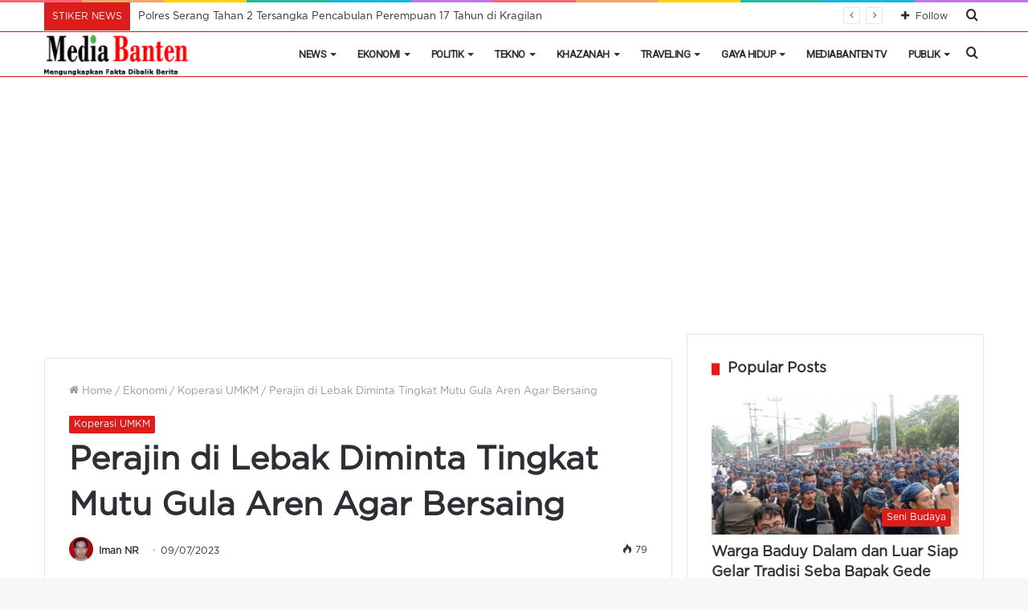

--- FILE ---
content_type: text/html; charset=UTF-8
request_url: https://mediabanten.com/perajin-di-lebak-diminta-tingkat-mutu-gula-aren-agar-bersaing/
body_size: 27294
content:
<!DOCTYPE html>
<html lang="id" itemscope itemtype="https://schema.org/BlogPosting" class="" data-skin="light">
<head>
	<meta charset="UTF-8" />
	<link rel="profile" href="http://gmpg.org/xfn/11" />
	<meta name='robots' content='index, follow, max-image-preview:large, max-snippet:-1, max-video-preview:-1' />

	<!-- This site is optimized with the Yoast SEO plugin v26.6 - https://yoast.com/wordpress/plugins/seo/ -->
	<title>Perajin di Lebak Diminta Tingkat Mutu Gula Aren Agar Bersaing - MediaBanten.Com</title>
	<meta name="description" content="Disperindak Kaupaten Lebak minta para pengrajin meningkatkan kualitas dan mutu gula aren agar bisa bersaing di pasaran lebih luas." />
	<link rel="canonical" href="https://mediabanten.com/perajin-di-lebak-diminta-tingkat-mutu-gula-aren-agar-bersaing/" />
	<meta property="og:locale" content="id_ID" />
	<meta property="og:type" content="article" />
	<meta property="og:title" content="Perajin di Lebak Diminta Tingkat Mutu Gula Aren Agar Bersaing - MediaBanten.Com" />
	<meta property="og:description" content="Disperindak Kaupaten Lebak minta para pengrajin meningkatkan kualitas dan mutu gula aren agar bisa bersaing di pasaran lebih luas." />
	<meta property="og:url" content="https://mediabanten.com/perajin-di-lebak-diminta-tingkat-mutu-gula-aren-agar-bersaing/" />
	<meta property="og:site_name" content="MediaBanten.Com" />
	<meta property="article:publisher" content="https://www.facebook.com/MediaBanten" />
	<meta property="article:published_time" content="2023-07-09T13:19:05+00:00" />
	<meta property="article:modified_time" content="2023-07-09T13:23:02+00:00" />
	<meta property="og:image" content="https://mediabanten.com/wp-content/uploads/gula-aren-lebak.jpeg?v=1688908707" />
	<meta property="og:image:width" content="600" />
	<meta property="og:image:height" content="370" />
	<meta property="og:image:type" content="image/jpeg" />
	<meta name="author" content="Iman NR" />
	<meta name="twitter:card" content="summary_large_image" />
	<meta name="twitter:creator" content="@mediabantencom" />
	<meta name="twitter:site" content="@mediabantencom" />
	<meta name="twitter:label1" content="Ditulis oleh" />
	<meta name="twitter:data1" content="Iman NR" />
	<meta name="twitter:label2" content="Estimasi waktu membaca" />
	<meta name="twitter:data2" content="2 menit" />
	<script type="application/ld+json" class="yoast-schema-graph">{"@context":"https://schema.org","@graph":[{"@type":"Article","@id":"https://mediabanten.com/perajin-di-lebak-diminta-tingkat-mutu-gula-aren-agar-bersaing/#article","isPartOf":{"@id":"https://mediabanten.com/perajin-di-lebak-diminta-tingkat-mutu-gula-aren-agar-bersaing/"},"author":{"name":"Iman NR","@id":"https://mediabanten.com/#/schema/person/20e80686de1f561af8a8e1212d118560"},"headline":"Perajin di Lebak Diminta Tingkat Mutu Gula Aren Agar Bersaing","datePublished":"2023-07-09T13:19:05+00:00","dateModified":"2023-07-09T13:23:02+00:00","mainEntityOfPage":{"@id":"https://mediabanten.com/perajin-di-lebak-diminta-tingkat-mutu-gula-aren-agar-bersaing/"},"wordCount":398,"publisher":{"@id":"https://mediabanten.com/#organization"},"image":{"@id":"https://mediabanten.com/perajin-di-lebak-diminta-tingkat-mutu-gula-aren-agar-bersaing/#primaryimage"},"thumbnailUrl":"https://mediabanten.com/wp-content/uploads/gula-aren-lebak.jpeg?v=1688908707","keywords":["Bersaing","Disperindag","Gula Aren","Pengrajin"],"articleSection":["Koperasi UMKM"],"inLanguage":"id"},{"@type":"WebPage","@id":"https://mediabanten.com/perajin-di-lebak-diminta-tingkat-mutu-gula-aren-agar-bersaing/","url":"https://mediabanten.com/perajin-di-lebak-diminta-tingkat-mutu-gula-aren-agar-bersaing/","name":"Perajin di Lebak Diminta Tingkat Mutu Gula Aren Agar Bersaing - MediaBanten.Com","isPartOf":{"@id":"https://mediabanten.com/#website"},"primaryImageOfPage":{"@id":"https://mediabanten.com/perajin-di-lebak-diminta-tingkat-mutu-gula-aren-agar-bersaing/#primaryimage"},"image":{"@id":"https://mediabanten.com/perajin-di-lebak-diminta-tingkat-mutu-gula-aren-agar-bersaing/#primaryimage"},"thumbnailUrl":"https://mediabanten.com/wp-content/uploads/gula-aren-lebak.jpeg?v=1688908707","datePublished":"2023-07-09T13:19:05+00:00","dateModified":"2023-07-09T13:23:02+00:00","description":"Disperindak Kaupaten Lebak minta para pengrajin meningkatkan kualitas dan mutu gula aren agar bisa bersaing di pasaran lebih luas.","breadcrumb":{"@id":"https://mediabanten.com/perajin-di-lebak-diminta-tingkat-mutu-gula-aren-agar-bersaing/#breadcrumb"},"inLanguage":"id","potentialAction":[{"@type":"ReadAction","target":["https://mediabanten.com/perajin-di-lebak-diminta-tingkat-mutu-gula-aren-agar-bersaing/"]}]},{"@type":"ImageObject","inLanguage":"id","@id":"https://mediabanten.com/perajin-di-lebak-diminta-tingkat-mutu-gula-aren-agar-bersaing/#primaryimage","url":"https://mediabanten.com/wp-content/uploads/gula-aren-lebak.jpeg?v=1688908707","contentUrl":"https://mediabanten.com/wp-content/uploads/gula-aren-lebak.jpeg?v=1688908707","width":600,"height":370,"caption":"Produksi Gula Aren dari Kaupaten Lebak. Foto: LKBN Antara"},{"@type":"BreadcrumbList","@id":"https://mediabanten.com/perajin-di-lebak-diminta-tingkat-mutu-gula-aren-agar-bersaing/#breadcrumb","itemListElement":[{"@type":"ListItem","position":1,"name":"Beranda","item":"https://mediabanten.com/"},{"@type":"ListItem","position":2,"name":"Perajin di Lebak Diminta Tingkat Mutu Gula Aren Agar Bersaing"}]},{"@type":"WebSite","@id":"https://mediabanten.com/#website","url":"https://mediabanten.com/","name":"MediaBanten.Com","description":"Mengungkap Fakta Dibalik Berita","publisher":{"@id":"https://mediabanten.com/#organization"},"potentialAction":[{"@type":"SearchAction","target":{"@type":"EntryPoint","urlTemplate":"https://mediabanten.com/?s={search_term_string}"},"query-input":{"@type":"PropertyValueSpecification","valueRequired":true,"valueName":"search_term_string"}}],"inLanguage":"id"},{"@type":"Organization","@id":"https://mediabanten.com/#organization","name":"MediaBanten.Com","alternateName":"PT Ruang Kreasi Mediatama","url":"https://mediabanten.com/","logo":{"@type":"ImageObject","inLanguage":"id","@id":"https://mediabanten.com/#/schema/logo/image/","url":"https://mediabanten.com/wp-content/uploads/Logomedia-banten-besar-150x58-.png","contentUrl":"https://mediabanten.com/wp-content/uploads/Logomedia-banten-besar-150x58-.png","width":150,"height":45,"caption":"MediaBanten.Com"},"image":{"@id":"https://mediabanten.com/#/schema/logo/image/"},"sameAs":["https://www.facebook.com/MediaBanten","https://x.com/mediabantencom","https://www.youtube.com/channel/UCqLQdFbLFNioSzT3X392_LQ"]},{"@type":"Person","@id":"https://mediabanten.com/#/schema/person/20e80686de1f561af8a8e1212d118560","name":"Iman NR","image":{"@type":"ImageObject","inLanguage":"id","@id":"https://mediabanten.com/#/schema/person/image/","url":"https://secure.gravatar.com/avatar/d315ccfe724eccc4948f806b3d788a5fb75192bf1aceb90c79e45a0a29babd34?s=96&d=mm&r=g","contentUrl":"https://secure.gravatar.com/avatar/d315ccfe724eccc4948f806b3d788a5fb75192bf1aceb90c79e45a0a29babd34?s=96&d=mm&r=g","caption":"Iman NR"},"description":"Menjadi wartawan sejak tahun 1984 pada Harian Umum (HU) Kompas, kemudian mengundurkan diri pada Agustus 1999 dan menjadi wartawan harian sore Sinar Harapan pada tahun 2001 hingga tahun 2015, saat koran sore ini bangkrut.","sameAs":["https://www.mediabanten.com"],"url":"https://mediabanten.com/author/in-rosyadi/"}]}</script>
	<!-- / Yoast SEO plugin. -->


<link rel="alternate" type="application/rss+xml" title="MediaBanten.Com &raquo; Feed" href="https://mediabanten.com/feed/" />
<link rel="alternate" type="application/rss+xml" title="MediaBanten.Com &raquo; Umpan Komentar" href="https://mediabanten.com/comments/feed/" />
<link rel="alternate" title="oEmbed (JSON)" type="application/json+oembed" href="https://mediabanten.com/wp-json/oembed/1.0/embed?url=https%3A%2F%2Fmediabanten.com%2Fperajin-di-lebak-diminta-tingkat-mutu-gula-aren-agar-bersaing%2F" />
<link rel="alternate" title="oEmbed (XML)" type="text/xml+oembed" href="https://mediabanten.com/wp-json/oembed/1.0/embed?url=https%3A%2F%2Fmediabanten.com%2Fperajin-di-lebak-diminta-tingkat-mutu-gula-aren-agar-bersaing%2F&#038;format=xml" />
<style id='wp-img-auto-sizes-contain-inline-css' type='text/css'>
img:is([sizes=auto i],[sizes^="auto," i]){contain-intrinsic-size:3000px 1500px}
/*# sourceURL=wp-img-auto-sizes-contain-inline-css */
</style>
<style id='wp-emoji-styles-inline-css' type='text/css'>

	img.wp-smiley, img.emoji {
		display: inline !important;
		border: none !important;
		box-shadow: none !important;
		height: 1em !important;
		width: 1em !important;
		margin: 0 0.07em !important;
		vertical-align: -0.1em !important;
		background: none !important;
		padding: 0 !important;
	}
/*# sourceURL=wp-emoji-styles-inline-css */
</style>
<style id='wp-block-library-inline-css' type='text/css'>
:root{--wp-block-synced-color:#7a00df;--wp-block-synced-color--rgb:122,0,223;--wp-bound-block-color:var(--wp-block-synced-color);--wp-editor-canvas-background:#ddd;--wp-admin-theme-color:#007cba;--wp-admin-theme-color--rgb:0,124,186;--wp-admin-theme-color-darker-10:#006ba1;--wp-admin-theme-color-darker-10--rgb:0,107,160.5;--wp-admin-theme-color-darker-20:#005a87;--wp-admin-theme-color-darker-20--rgb:0,90,135;--wp-admin-border-width-focus:2px}@media (min-resolution:192dpi){:root{--wp-admin-border-width-focus:1.5px}}.wp-element-button{cursor:pointer}:root .has-very-light-gray-background-color{background-color:#eee}:root .has-very-dark-gray-background-color{background-color:#313131}:root .has-very-light-gray-color{color:#eee}:root .has-very-dark-gray-color{color:#313131}:root .has-vivid-green-cyan-to-vivid-cyan-blue-gradient-background{background:linear-gradient(135deg,#00d084,#0693e3)}:root .has-purple-crush-gradient-background{background:linear-gradient(135deg,#34e2e4,#4721fb 50%,#ab1dfe)}:root .has-hazy-dawn-gradient-background{background:linear-gradient(135deg,#faaca8,#dad0ec)}:root .has-subdued-olive-gradient-background{background:linear-gradient(135deg,#fafae1,#67a671)}:root .has-atomic-cream-gradient-background{background:linear-gradient(135deg,#fdd79a,#004a59)}:root .has-nightshade-gradient-background{background:linear-gradient(135deg,#330968,#31cdcf)}:root .has-midnight-gradient-background{background:linear-gradient(135deg,#020381,#2874fc)}:root{--wp--preset--font-size--normal:16px;--wp--preset--font-size--huge:42px}.has-regular-font-size{font-size:1em}.has-larger-font-size{font-size:2.625em}.has-normal-font-size{font-size:var(--wp--preset--font-size--normal)}.has-huge-font-size{font-size:var(--wp--preset--font-size--huge)}.has-text-align-center{text-align:center}.has-text-align-left{text-align:left}.has-text-align-right{text-align:right}.has-fit-text{white-space:nowrap!important}#end-resizable-editor-section{display:none}.aligncenter{clear:both}.items-justified-left{justify-content:flex-start}.items-justified-center{justify-content:center}.items-justified-right{justify-content:flex-end}.items-justified-space-between{justify-content:space-between}.screen-reader-text{border:0;clip-path:inset(50%);height:1px;margin:-1px;overflow:hidden;padding:0;position:absolute;width:1px;word-wrap:normal!important}.screen-reader-text:focus{background-color:#ddd;clip-path:none;color:#444;display:block;font-size:1em;height:auto;left:5px;line-height:normal;padding:15px 23px 14px;text-decoration:none;top:5px;width:auto;z-index:100000}html :where(.has-border-color){border-style:solid}html :where([style*=border-top-color]){border-top-style:solid}html :where([style*=border-right-color]){border-right-style:solid}html :where([style*=border-bottom-color]){border-bottom-style:solid}html :where([style*=border-left-color]){border-left-style:solid}html :where([style*=border-width]){border-style:solid}html :where([style*=border-top-width]){border-top-style:solid}html :where([style*=border-right-width]){border-right-style:solid}html :where([style*=border-bottom-width]){border-bottom-style:solid}html :where([style*=border-left-width]){border-left-style:solid}html :where(img[class*=wp-image-]){height:auto;max-width:100%}:where(figure){margin:0 0 1em}html :where(.is-position-sticky){--wp-admin--admin-bar--position-offset:var(--wp-admin--admin-bar--height,0px)}@media screen and (max-width:600px){html :where(.is-position-sticky){--wp-admin--admin-bar--position-offset:0px}}

/*# sourceURL=wp-block-library-inline-css */
</style><style id='wp-block-paragraph-inline-css' type='text/css'>
.is-small-text{font-size:.875em}.is-regular-text{font-size:1em}.is-large-text{font-size:2.25em}.is-larger-text{font-size:3em}.has-drop-cap:not(:focus):first-letter{float:left;font-size:8.4em;font-style:normal;font-weight:100;line-height:.68;margin:.05em .1em 0 0;text-transform:uppercase}body.rtl .has-drop-cap:not(:focus):first-letter{float:none;margin-left:.1em}p.has-drop-cap.has-background{overflow:hidden}:root :where(p.has-background){padding:1.25em 2.375em}:where(p.has-text-color:not(.has-link-color)) a{color:inherit}p.has-text-align-left[style*="writing-mode:vertical-lr"],p.has-text-align-right[style*="writing-mode:vertical-rl"]{rotate:180deg}
/*# sourceURL=https://mediabanten.com/wp-includes/blocks/paragraph/style.min.css */
</style>
<style id='global-styles-inline-css' type='text/css'>
:root{--wp--preset--aspect-ratio--square: 1;--wp--preset--aspect-ratio--4-3: 4/3;--wp--preset--aspect-ratio--3-4: 3/4;--wp--preset--aspect-ratio--3-2: 3/2;--wp--preset--aspect-ratio--2-3: 2/3;--wp--preset--aspect-ratio--16-9: 16/9;--wp--preset--aspect-ratio--9-16: 9/16;--wp--preset--color--black: #000000;--wp--preset--color--cyan-bluish-gray: #abb8c3;--wp--preset--color--white: #ffffff;--wp--preset--color--pale-pink: #f78da7;--wp--preset--color--vivid-red: #cf2e2e;--wp--preset--color--luminous-vivid-orange: #ff6900;--wp--preset--color--luminous-vivid-amber: #fcb900;--wp--preset--color--light-green-cyan: #7bdcb5;--wp--preset--color--vivid-green-cyan: #00d084;--wp--preset--color--pale-cyan-blue: #8ed1fc;--wp--preset--color--vivid-cyan-blue: #0693e3;--wp--preset--color--vivid-purple: #9b51e0;--wp--preset--gradient--vivid-cyan-blue-to-vivid-purple: linear-gradient(135deg,rgb(6,147,227) 0%,rgb(155,81,224) 100%);--wp--preset--gradient--light-green-cyan-to-vivid-green-cyan: linear-gradient(135deg,rgb(122,220,180) 0%,rgb(0,208,130) 100%);--wp--preset--gradient--luminous-vivid-amber-to-luminous-vivid-orange: linear-gradient(135deg,rgb(252,185,0) 0%,rgb(255,105,0) 100%);--wp--preset--gradient--luminous-vivid-orange-to-vivid-red: linear-gradient(135deg,rgb(255,105,0) 0%,rgb(207,46,46) 100%);--wp--preset--gradient--very-light-gray-to-cyan-bluish-gray: linear-gradient(135deg,rgb(238,238,238) 0%,rgb(169,184,195) 100%);--wp--preset--gradient--cool-to-warm-spectrum: linear-gradient(135deg,rgb(74,234,220) 0%,rgb(151,120,209) 20%,rgb(207,42,186) 40%,rgb(238,44,130) 60%,rgb(251,105,98) 80%,rgb(254,248,76) 100%);--wp--preset--gradient--blush-light-purple: linear-gradient(135deg,rgb(255,206,236) 0%,rgb(152,150,240) 100%);--wp--preset--gradient--blush-bordeaux: linear-gradient(135deg,rgb(254,205,165) 0%,rgb(254,45,45) 50%,rgb(107,0,62) 100%);--wp--preset--gradient--luminous-dusk: linear-gradient(135deg,rgb(255,203,112) 0%,rgb(199,81,192) 50%,rgb(65,88,208) 100%);--wp--preset--gradient--pale-ocean: linear-gradient(135deg,rgb(255,245,203) 0%,rgb(182,227,212) 50%,rgb(51,167,181) 100%);--wp--preset--gradient--electric-grass: linear-gradient(135deg,rgb(202,248,128) 0%,rgb(113,206,126) 100%);--wp--preset--gradient--midnight: linear-gradient(135deg,rgb(2,3,129) 0%,rgb(40,116,252) 100%);--wp--preset--font-size--small: 13px;--wp--preset--font-size--medium: 20px;--wp--preset--font-size--large: 36px;--wp--preset--font-size--x-large: 42px;--wp--preset--spacing--20: 0.44rem;--wp--preset--spacing--30: 0.67rem;--wp--preset--spacing--40: 1rem;--wp--preset--spacing--50: 1.5rem;--wp--preset--spacing--60: 2.25rem;--wp--preset--spacing--70: 3.38rem;--wp--preset--spacing--80: 5.06rem;--wp--preset--shadow--natural: 6px 6px 9px rgba(0, 0, 0, 0.2);--wp--preset--shadow--deep: 12px 12px 50px rgba(0, 0, 0, 0.4);--wp--preset--shadow--sharp: 6px 6px 0px rgba(0, 0, 0, 0.2);--wp--preset--shadow--outlined: 6px 6px 0px -3px rgb(255, 255, 255), 6px 6px rgb(0, 0, 0);--wp--preset--shadow--crisp: 6px 6px 0px rgb(0, 0, 0);}:where(.is-layout-flex){gap: 0.5em;}:where(.is-layout-grid){gap: 0.5em;}body .is-layout-flex{display: flex;}.is-layout-flex{flex-wrap: wrap;align-items: center;}.is-layout-flex > :is(*, div){margin: 0;}body .is-layout-grid{display: grid;}.is-layout-grid > :is(*, div){margin: 0;}:where(.wp-block-columns.is-layout-flex){gap: 2em;}:where(.wp-block-columns.is-layout-grid){gap: 2em;}:where(.wp-block-post-template.is-layout-flex){gap: 1.25em;}:where(.wp-block-post-template.is-layout-grid){gap: 1.25em;}.has-black-color{color: var(--wp--preset--color--black) !important;}.has-cyan-bluish-gray-color{color: var(--wp--preset--color--cyan-bluish-gray) !important;}.has-white-color{color: var(--wp--preset--color--white) !important;}.has-pale-pink-color{color: var(--wp--preset--color--pale-pink) !important;}.has-vivid-red-color{color: var(--wp--preset--color--vivid-red) !important;}.has-luminous-vivid-orange-color{color: var(--wp--preset--color--luminous-vivid-orange) !important;}.has-luminous-vivid-amber-color{color: var(--wp--preset--color--luminous-vivid-amber) !important;}.has-light-green-cyan-color{color: var(--wp--preset--color--light-green-cyan) !important;}.has-vivid-green-cyan-color{color: var(--wp--preset--color--vivid-green-cyan) !important;}.has-pale-cyan-blue-color{color: var(--wp--preset--color--pale-cyan-blue) !important;}.has-vivid-cyan-blue-color{color: var(--wp--preset--color--vivid-cyan-blue) !important;}.has-vivid-purple-color{color: var(--wp--preset--color--vivid-purple) !important;}.has-black-background-color{background-color: var(--wp--preset--color--black) !important;}.has-cyan-bluish-gray-background-color{background-color: var(--wp--preset--color--cyan-bluish-gray) !important;}.has-white-background-color{background-color: var(--wp--preset--color--white) !important;}.has-pale-pink-background-color{background-color: var(--wp--preset--color--pale-pink) !important;}.has-vivid-red-background-color{background-color: var(--wp--preset--color--vivid-red) !important;}.has-luminous-vivid-orange-background-color{background-color: var(--wp--preset--color--luminous-vivid-orange) !important;}.has-luminous-vivid-amber-background-color{background-color: var(--wp--preset--color--luminous-vivid-amber) !important;}.has-light-green-cyan-background-color{background-color: var(--wp--preset--color--light-green-cyan) !important;}.has-vivid-green-cyan-background-color{background-color: var(--wp--preset--color--vivid-green-cyan) !important;}.has-pale-cyan-blue-background-color{background-color: var(--wp--preset--color--pale-cyan-blue) !important;}.has-vivid-cyan-blue-background-color{background-color: var(--wp--preset--color--vivid-cyan-blue) !important;}.has-vivid-purple-background-color{background-color: var(--wp--preset--color--vivid-purple) !important;}.has-black-border-color{border-color: var(--wp--preset--color--black) !important;}.has-cyan-bluish-gray-border-color{border-color: var(--wp--preset--color--cyan-bluish-gray) !important;}.has-white-border-color{border-color: var(--wp--preset--color--white) !important;}.has-pale-pink-border-color{border-color: var(--wp--preset--color--pale-pink) !important;}.has-vivid-red-border-color{border-color: var(--wp--preset--color--vivid-red) !important;}.has-luminous-vivid-orange-border-color{border-color: var(--wp--preset--color--luminous-vivid-orange) !important;}.has-luminous-vivid-amber-border-color{border-color: var(--wp--preset--color--luminous-vivid-amber) !important;}.has-light-green-cyan-border-color{border-color: var(--wp--preset--color--light-green-cyan) !important;}.has-vivid-green-cyan-border-color{border-color: var(--wp--preset--color--vivid-green-cyan) !important;}.has-pale-cyan-blue-border-color{border-color: var(--wp--preset--color--pale-cyan-blue) !important;}.has-vivid-cyan-blue-border-color{border-color: var(--wp--preset--color--vivid-cyan-blue) !important;}.has-vivid-purple-border-color{border-color: var(--wp--preset--color--vivid-purple) !important;}.has-vivid-cyan-blue-to-vivid-purple-gradient-background{background: var(--wp--preset--gradient--vivid-cyan-blue-to-vivid-purple) !important;}.has-light-green-cyan-to-vivid-green-cyan-gradient-background{background: var(--wp--preset--gradient--light-green-cyan-to-vivid-green-cyan) !important;}.has-luminous-vivid-amber-to-luminous-vivid-orange-gradient-background{background: var(--wp--preset--gradient--luminous-vivid-amber-to-luminous-vivid-orange) !important;}.has-luminous-vivid-orange-to-vivid-red-gradient-background{background: var(--wp--preset--gradient--luminous-vivid-orange-to-vivid-red) !important;}.has-very-light-gray-to-cyan-bluish-gray-gradient-background{background: var(--wp--preset--gradient--very-light-gray-to-cyan-bluish-gray) !important;}.has-cool-to-warm-spectrum-gradient-background{background: var(--wp--preset--gradient--cool-to-warm-spectrum) !important;}.has-blush-light-purple-gradient-background{background: var(--wp--preset--gradient--blush-light-purple) !important;}.has-blush-bordeaux-gradient-background{background: var(--wp--preset--gradient--blush-bordeaux) !important;}.has-luminous-dusk-gradient-background{background: var(--wp--preset--gradient--luminous-dusk) !important;}.has-pale-ocean-gradient-background{background: var(--wp--preset--gradient--pale-ocean) !important;}.has-electric-grass-gradient-background{background: var(--wp--preset--gradient--electric-grass) !important;}.has-midnight-gradient-background{background: var(--wp--preset--gradient--midnight) !important;}.has-small-font-size{font-size: var(--wp--preset--font-size--small) !important;}.has-medium-font-size{font-size: var(--wp--preset--font-size--medium) !important;}.has-large-font-size{font-size: var(--wp--preset--font-size--large) !important;}.has-x-large-font-size{font-size: var(--wp--preset--font-size--x-large) !important;}
/*# sourceURL=global-styles-inline-css */
</style>

<style id='classic-theme-styles-inline-css' type='text/css'>
/*! This file is auto-generated */
.wp-block-button__link{color:#fff;background-color:#32373c;border-radius:9999px;box-shadow:none;text-decoration:none;padding:calc(.667em + 2px) calc(1.333em + 2px);font-size:1.125em}.wp-block-file__button{background:#32373c;color:#fff;text-decoration:none}
/*# sourceURL=/wp-includes/css/classic-themes.min.css */
</style>
<link rel='stylesheet' id='tie-css-base-css' href='https://mediabanten.com/wp-content/themes/jannah/assets/css/base.min.css?ver=5.4.9' type='text/css' media='all' />
<link rel='stylesheet' id='tie-css-styles-css' href='https://mediabanten.com/wp-content/themes/jannah/assets/css/style.min.css?ver=5.4.9' type='text/css' media='all' />
<link rel='stylesheet' id='tie-css-widgets-css' href='https://mediabanten.com/wp-content/themes/jannah/assets/css/widgets.min.css?ver=5.4.9' type='text/css' media='all' />
<link rel='stylesheet' id='tie-css-helpers-css' href='https://mediabanten.com/wp-content/themes/jannah/assets/css/helpers.min.css?ver=5.4.9' type='text/css' media='all' />
<link rel='stylesheet' id='tie-fontawesome5-css' href='https://mediabanten.com/wp-content/themes/jannah/assets/css/fontawesome.css?ver=5.4.9' type='text/css' media='all' />
<link rel='stylesheet' id='tie-css-shortcodes-css' href='https://mediabanten.com/wp-content/themes/jannah/assets/css/plugins/shortcodes.min.css?ver=5.4.9' type='text/css' media='all' />
<link rel='stylesheet' id='tie-css-single-css' href='https://mediabanten.com/wp-content/themes/jannah/assets/css/single.min.css?ver=5.4.9' type='text/css' media='all' />
<link rel='stylesheet' id='tie-css-print-css' href='https://mediabanten.com/wp-content/themes/jannah/assets/css/print.css?ver=5.4.9' type='text/css' media='print' />
<style id='tie-css-print-inline-css' type='text/css'>
@font-face {font-family: 'gotham';font-display: swap;src: url('https://mediabanten.com/wp-content/uploads/GothamPro.eot');src: url('https://mediabanten.com/wp-content/uploads/GothamPro.eot?#iefix') format('embedded-opentype'),url('https://mediabanten.com/wp-content/uploads/GothamPro.woff') format('woff');}body{font-family: 'gotham';}.wf-active #main-nav .main-menu > ul > li > a{font-family: 'Roboto';}#main-nav .main-menu > ul > li > a{font-size: 13px;font-weight: 900;letter-spacing: -0.5px;text-transform: uppercase;}#main-nav{line-height: 6em}#the-post .entry-content,#the-post .entry-content p{font-size: 16px;}#tie-wrapper .widget-title .the-subtitle,#tie-wrapper #comments-title,#tie-wrapper .comment-reply-title,#tie-wrapper .woocommerce-tabs .panel h2,#tie-wrapper .related.products h2,#tie-wrapper #bbpress-forums #new-post > fieldset.bbp-form > legend,#tie-wrapper .entry-content .review-box-header{font-size: 18px;}.brand-title,a:hover,.tie-popup-search-submit,#logo.text-logo a,.theme-header nav .components #search-submit:hover,.theme-header .header-nav .components > li:hover > a,.theme-header .header-nav .components li a:hover,.main-menu ul.cats-vertical li a.is-active,.main-menu ul.cats-vertical li a:hover,.main-nav li.mega-menu .post-meta a:hover,.main-nav li.mega-menu .post-box-title a:hover,.search-in-main-nav.autocomplete-suggestions a:hover,#main-nav .menu ul:not(.cats-horizontal) li:hover > a,#main-nav .menu ul li.current-menu-item:not(.mega-link-column) > a,.top-nav .menu li:hover > a,.top-nav .menu > .tie-current-menu > a,.search-in-top-nav.autocomplete-suggestions .post-title a:hover,div.mag-box .mag-box-options .mag-box-filter-links a.active,.mag-box-filter-links .flexMenu-viewMore:hover > a,.stars-rating-active,body .tabs.tabs .active > a,.video-play-icon,.spinner-circle:after,#go-to-content:hover,.comment-list .comment-author .fn,.commentlist .comment-author .fn,blockquote::before,blockquote cite,blockquote.quote-simple p,.multiple-post-pages a:hover,#story-index li .is-current,.latest-tweets-widget .twitter-icon-wrap span,.wide-slider-nav-wrapper .slide,.wide-next-prev-slider-wrapper .tie-slider-nav li:hover span,.review-final-score h3,#mobile-menu-icon:hover .menu-text,body .entry a,.dark-skin body .entry a,.entry .post-bottom-meta a:hover,.comment-list .comment-content a,q a,blockquote a,.widget.tie-weather-widget .icon-basecloud-bg:after,.site-footer a:hover,.site-footer .stars-rating-active,.site-footer .twitter-icon-wrap span,.site-info a:hover{color: #dd1c1c;}#instagram-link a:hover{color: #dd1c1c !important;border-color: #dd1c1c !important;}[type='submit'],.button,.generic-button a,.generic-button button,.theme-header .header-nav .comp-sub-menu a.button.guest-btn:hover,.theme-header .header-nav .comp-sub-menu a.checkout-button,nav.main-nav .menu > li.tie-current-menu > a,nav.main-nav .menu > li:hover > a,.main-menu .mega-links-head:after,.main-nav .mega-menu.mega-cat .cats-horizontal li a.is-active,#mobile-menu-icon:hover .nav-icon,#mobile-menu-icon:hover .nav-icon:before,#mobile-menu-icon:hover .nav-icon:after,.search-in-main-nav.autocomplete-suggestions a.button,.search-in-top-nav.autocomplete-suggestions a.button,.spinner > div,.post-cat,.pages-numbers li.current span,.multiple-post-pages > span,#tie-wrapper .mejs-container .mejs-controls,.mag-box-filter-links a:hover,.slider-arrow-nav a:not(.pagination-disabled):hover,.comment-list .reply a:hover,.commentlist .reply a:hover,#reading-position-indicator,#story-index-icon,.videos-block .playlist-title,.review-percentage .review-item span span,.tie-slick-dots li.slick-active button,.tie-slick-dots li button:hover,.digital-rating-static,.timeline-widget li a:hover .date:before,#wp-calendar #today,.posts-list-counter li.widget-post-list:before,.cat-counter a + span,.tie-slider-nav li span:hover,.fullwidth-area .widget_tag_cloud .tagcloud a:hover,.magazine2:not(.block-head-4) .dark-widgetized-area ul.tabs a:hover,.magazine2:not(.block-head-4) .dark-widgetized-area ul.tabs .active a,.magazine1 .dark-widgetized-area ul.tabs a:hover,.magazine1 .dark-widgetized-area ul.tabs .active a,.block-head-4.magazine2 .dark-widgetized-area .tabs.tabs .active a,.block-head-4.magazine2 .dark-widgetized-area .tabs > .active a:before,.block-head-4.magazine2 .dark-widgetized-area .tabs > .active a:after,.demo_store,.demo #logo:after,.demo #sticky-logo:after,.widget.tie-weather-widget,span.video-close-btn:hover,#go-to-top,.latest-tweets-widget .slider-links .button:not(:hover){background-color: #dd1c1c;color: #FFFFFF;}.tie-weather-widget .widget-title .the-subtitle,.block-head-4.magazine2 #footer .tabs .active a:hover{color: #FFFFFF;}pre,code,.pages-numbers li.current span,.theme-header .header-nav .comp-sub-menu a.button.guest-btn:hover,.multiple-post-pages > span,.post-content-slideshow .tie-slider-nav li span:hover,#tie-body .tie-slider-nav li > span:hover,.slider-arrow-nav a:not(.pagination-disabled):hover,.main-nav .mega-menu.mega-cat .cats-horizontal li a.is-active,.main-nav .mega-menu.mega-cat .cats-horizontal li a:hover,.main-menu .menu > li > .menu-sub-content{border-color: #dd1c1c;}.main-menu .menu > li.tie-current-menu{border-bottom-color: #dd1c1c;}.top-nav .menu li.tie-current-menu > a:before,.top-nav .menu li.menu-item-has-children:hover > a:before{border-top-color: #dd1c1c;}.main-nav .main-menu .menu > li.tie-current-menu > a:before,.main-nav .main-menu .menu > li:hover > a:before{border-top-color: #FFFFFF;}header.main-nav-light .main-nav .menu-item-has-children li:hover > a:before,header.main-nav-light .main-nav .mega-menu li:hover > a:before{border-left-color: #dd1c1c;}.rtl header.main-nav-light .main-nav .menu-item-has-children li:hover > a:before,.rtl header.main-nav-light .main-nav .mega-menu li:hover > a:before{border-right-color: #dd1c1c;border-left-color: transparent;}.top-nav ul.menu li .menu-item-has-children:hover > a:before{border-top-color: transparent;border-left-color: #dd1c1c;}.rtl .top-nav ul.menu li .menu-item-has-children:hover > a:before{border-left-color: transparent;border-right-color: #dd1c1c;}#footer-widgets-container{border-top: 8px solid #dd1c1c;-webkit-box-shadow: 0 -5px 0 rgba(0,0,0,0.07); -moz-box-shadow: 0 -8px 0 rgba(0,0,0,0.07); box-shadow: 0 -8px 0 rgba(0,0,0,0.07);}::-moz-selection{background-color: #dd1c1c;color: #FFFFFF;}::selection{background-color: #dd1c1c;color: #FFFFFF;}circle.circle_bar{stroke: #dd1c1c;}#reading-position-indicator{box-shadow: 0 0 10px rgba( 221,28,28,0.7);}#logo.text-logo a:hover,body .entry a:hover,.dark-skin body .entry a:hover,.comment-list .comment-content a:hover,.block-head-4.magazine2 .site-footer .tabs li a:hover,q a:hover,blockquote a:hover{color: #ab0000;}.button:hover,input[type='submit']:hover,.generic-button a:hover,.generic-button button:hover,a.post-cat:hover,.site-footer .button:hover,.site-footer [type='submit']:hover,.search-in-main-nav.autocomplete-suggestions a.button:hover,.search-in-top-nav.autocomplete-suggestions a.button:hover,.theme-header .header-nav .comp-sub-menu a.checkout-button:hover{background-color: #ab0000;color: #FFFFFF;}.theme-header .header-nav .comp-sub-menu a.checkout-button:not(:hover),body .entry a.button{color: #FFFFFF;}#story-index.is-compact .story-index-content{background-color: #dd1c1c;}#story-index.is-compact .story-index-content a,#story-index.is-compact .story-index-content .is-current{color: #FFFFFF;}#tie-body .the-global-title:before,#tie-body .comment-reply-title:before,#tie-body .related.products > h2:before,#tie-body .up-sells > h2:before,#tie-body .cross-sells > h2:before,#tie-body .cart_totals > h2:before,#tie-body .bbp-form legend:before{background-color: #dd1c1c;}.brand-title,a:hover,.tie-popup-search-submit,#logo.text-logo a,.theme-header nav .components #search-submit:hover,.theme-header .header-nav .components > li:hover > a,.theme-header .header-nav .components li a:hover,.main-menu ul.cats-vertical li a.is-active,.main-menu ul.cats-vertical li a:hover,.main-nav li.mega-menu .post-meta a:hover,.main-nav li.mega-menu .post-box-title a:hover,.search-in-main-nav.autocomplete-suggestions a:hover,#main-nav .menu ul:not(.cats-horizontal) li:hover > a,#main-nav .menu ul li.current-menu-item:not(.mega-link-column) > a,.top-nav .menu li:hover > a,.top-nav .menu > .tie-current-menu > a,.search-in-top-nav.autocomplete-suggestions .post-title a:hover,div.mag-box .mag-box-options .mag-box-filter-links a.active,.mag-box-filter-links .flexMenu-viewMore:hover > a,.stars-rating-active,body .tabs.tabs .active > a,.video-play-icon,.spinner-circle:after,#go-to-content:hover,.comment-list .comment-author .fn,.commentlist .comment-author .fn,blockquote::before,blockquote cite,blockquote.quote-simple p,.multiple-post-pages a:hover,#story-index li .is-current,.latest-tweets-widget .twitter-icon-wrap span,.wide-slider-nav-wrapper .slide,.wide-next-prev-slider-wrapper .tie-slider-nav li:hover span,.review-final-score h3,#mobile-menu-icon:hover .menu-text,body .entry a,.dark-skin body .entry a,.entry .post-bottom-meta a:hover,.comment-list .comment-content a,q a,blockquote a,.widget.tie-weather-widget .icon-basecloud-bg:after,.site-footer a:hover,.site-footer .stars-rating-active,.site-footer .twitter-icon-wrap span,.site-info a:hover{color: #dd1c1c;}#instagram-link a:hover{color: #dd1c1c !important;border-color: #dd1c1c !important;}[type='submit'],.button,.generic-button a,.generic-button button,.theme-header .header-nav .comp-sub-menu a.button.guest-btn:hover,.theme-header .header-nav .comp-sub-menu a.checkout-button,nav.main-nav .menu > li.tie-current-menu > a,nav.main-nav .menu > li:hover > a,.main-menu .mega-links-head:after,.main-nav .mega-menu.mega-cat .cats-horizontal li a.is-active,#mobile-menu-icon:hover .nav-icon,#mobile-menu-icon:hover .nav-icon:before,#mobile-menu-icon:hover .nav-icon:after,.search-in-main-nav.autocomplete-suggestions a.button,.search-in-top-nav.autocomplete-suggestions a.button,.spinner > div,.post-cat,.pages-numbers li.current span,.multiple-post-pages > span,#tie-wrapper .mejs-container .mejs-controls,.mag-box-filter-links a:hover,.slider-arrow-nav a:not(.pagination-disabled):hover,.comment-list .reply a:hover,.commentlist .reply a:hover,#reading-position-indicator,#story-index-icon,.videos-block .playlist-title,.review-percentage .review-item span span,.tie-slick-dots li.slick-active button,.tie-slick-dots li button:hover,.digital-rating-static,.timeline-widget li a:hover .date:before,#wp-calendar #today,.posts-list-counter li.widget-post-list:before,.cat-counter a + span,.tie-slider-nav li span:hover,.fullwidth-area .widget_tag_cloud .tagcloud a:hover,.magazine2:not(.block-head-4) .dark-widgetized-area ul.tabs a:hover,.magazine2:not(.block-head-4) .dark-widgetized-area ul.tabs .active a,.magazine1 .dark-widgetized-area ul.tabs a:hover,.magazine1 .dark-widgetized-area ul.tabs .active a,.block-head-4.magazine2 .dark-widgetized-area .tabs.tabs .active a,.block-head-4.magazine2 .dark-widgetized-area .tabs > .active a:before,.block-head-4.magazine2 .dark-widgetized-area .tabs > .active a:after,.demo_store,.demo #logo:after,.demo #sticky-logo:after,.widget.tie-weather-widget,span.video-close-btn:hover,#go-to-top,.latest-tweets-widget .slider-links .button:not(:hover){background-color: #dd1c1c;color: #FFFFFF;}.tie-weather-widget .widget-title .the-subtitle,.block-head-4.magazine2 #footer .tabs .active a:hover{color: #FFFFFF;}pre,code,.pages-numbers li.current span,.theme-header .header-nav .comp-sub-menu a.button.guest-btn:hover,.multiple-post-pages > span,.post-content-slideshow .tie-slider-nav li span:hover,#tie-body .tie-slider-nav li > span:hover,.slider-arrow-nav a:not(.pagination-disabled):hover,.main-nav .mega-menu.mega-cat .cats-horizontal li a.is-active,.main-nav .mega-menu.mega-cat .cats-horizontal li a:hover,.main-menu .menu > li > .menu-sub-content{border-color: #dd1c1c;}.main-menu .menu > li.tie-current-menu{border-bottom-color: #dd1c1c;}.top-nav .menu li.tie-current-menu > a:before,.top-nav .menu li.menu-item-has-children:hover > a:before{border-top-color: #dd1c1c;}.main-nav .main-menu .menu > li.tie-current-menu > a:before,.main-nav .main-menu .menu > li:hover > a:before{border-top-color: #FFFFFF;}header.main-nav-light .main-nav .menu-item-has-children li:hover > a:before,header.main-nav-light .main-nav .mega-menu li:hover > a:before{border-left-color: #dd1c1c;}.rtl header.main-nav-light .main-nav .menu-item-has-children li:hover > a:before,.rtl header.main-nav-light .main-nav .mega-menu li:hover > a:before{border-right-color: #dd1c1c;border-left-color: transparent;}.top-nav ul.menu li .menu-item-has-children:hover > a:before{border-top-color: transparent;border-left-color: #dd1c1c;}.rtl .top-nav ul.menu li .menu-item-has-children:hover > a:before{border-left-color: transparent;border-right-color: #dd1c1c;}#footer-widgets-container{border-top: 8px solid #dd1c1c;-webkit-box-shadow: 0 -5px 0 rgba(0,0,0,0.07); -moz-box-shadow: 0 -8px 0 rgba(0,0,0,0.07); box-shadow: 0 -8px 0 rgba(0,0,0,0.07);}::-moz-selection{background-color: #dd1c1c;color: #FFFFFF;}::selection{background-color: #dd1c1c;color: #FFFFFF;}circle.circle_bar{stroke: #dd1c1c;}#reading-position-indicator{box-shadow: 0 0 10px rgba( 221,28,28,0.7);}#logo.text-logo a:hover,body .entry a:hover,.dark-skin body .entry a:hover,.comment-list .comment-content a:hover,.block-head-4.magazine2 .site-footer .tabs li a:hover,q a:hover,blockquote a:hover{color: #ab0000;}.button:hover,input[type='submit']:hover,.generic-button a:hover,.generic-button button:hover,a.post-cat:hover,.site-footer .button:hover,.site-footer [type='submit']:hover,.search-in-main-nav.autocomplete-suggestions a.button:hover,.search-in-top-nav.autocomplete-suggestions a.button:hover,.theme-header .header-nav .comp-sub-menu a.checkout-button:hover{background-color: #ab0000;color: #FFFFFF;}.theme-header .header-nav .comp-sub-menu a.checkout-button:not(:hover),body .entry a.button{color: #FFFFFF;}#story-index.is-compact .story-index-content{background-color: #dd1c1c;}#story-index.is-compact .story-index-content a,#story-index.is-compact .story-index-content .is-current{color: #FFFFFF;}#tie-body .the-global-title:before,#tie-body .comment-reply-title:before,#tie-body .related.products > h2:before,#tie-body .up-sells > h2:before,#tie-body .cross-sells > h2:before,#tie-body .cart_totals > h2:before,#tie-body .bbp-form legend:before{background-color: #dd1c1c;}#top-nav .breaking-title{color: #FFFFFF;}#top-nav .breaking-title:before{background-color: #dd1c1c;}#top-nav .breaking-news-nav li:hover{background-color: #dd1c1c;border-color: #dd1c1c;}#theme-header:not(.main-nav-boxed) #main-nav,.main-nav-boxed .main-menu-wrapper{border-top-color:#dd1c1c !important;border-top-width:2px !important;border-bottom-color:#dd1c1c !important;border-bottom-width:1px !important;border-right: 0 none;border-left : 0 none;}.main-nav-boxed #main-nav.fixed-nav{box-shadow: none;}#site-info{background-color: #0a0404;}#footer .footer-widget-area:first-child{padding-top: 1px;}.tie-cat-7923,.tie-cat-item-7923 > span{background-color:#e67e22 !important;color:#FFFFFF !important;}.tie-cat-7923:after{border-top-color:#e67e22 !important;}.tie-cat-7923:hover{background-color:#c86004 !important;}.tie-cat-7923:hover:after{border-top-color:#c86004 !important;}.tie-cat-7931,.tie-cat-item-7931 > span{background-color:#2ecc71 !important;color:#FFFFFF !important;}.tie-cat-7931:after{border-top-color:#2ecc71 !important;}.tie-cat-7931:hover{background-color:#10ae53 !important;}.tie-cat-7931:hover:after{border-top-color:#10ae53 !important;}.tie-cat-7935,.tie-cat-item-7935 > span{background-color:#9b59b6 !important;color:#FFFFFF !important;}.tie-cat-7935:after{border-top-color:#9b59b6 !important;}.tie-cat-7935:hover{background-color:#7d3b98 !important;}.tie-cat-7935:hover:after{border-top-color:#7d3b98 !important;}.tie-cat-7936,.tie-cat-item-7936 > span{background-color:#34495e !important;color:#FFFFFF !important;}.tie-cat-7936:after{border-top-color:#34495e !important;}.tie-cat-7936:hover{background-color:#162b40 !important;}.tie-cat-7936:hover:after{border-top-color:#162b40 !important;}.tie-cat-7939,.tie-cat-item-7939 > span{background-color:#795548 !important;color:#FFFFFF !important;}.tie-cat-7939:after{border-top-color:#795548 !important;}.tie-cat-7939:hover{background-color:#5b372a !important;}.tie-cat-7939:hover:after{border-top-color:#5b372a !important;}.tie-cat-7940,.tie-cat-item-7940 > span{background-color:#4CAF50 !important;color:#FFFFFF !important;}.tie-cat-7940:after{border-top-color:#4CAF50 !important;}.tie-cat-7940:hover{background-color:#2e9132 !important;}.tie-cat-7940:hover:after{border-top-color:#2e9132 !important;}@media (max-width: 991px){.side-aside.dark-skin{background-image: url(https://mediabanten.com/wp-content/uploads/1.png);}}@media (max-width: 991px){#theme-header.has-normal-width-logo #logo img {width:200px !important;max-width:100% !important;height: auto !important;max-height: 200px !important;}}
/*# sourceURL=tie-css-print-inline-css */
</style>
<script type="text/javascript" src="https://mediabanten.com/wp-includes/js/jquery/jquery.min.js?ver=3.7.1" id="jquery-core-js"></script>
<script type="text/javascript" src="https://mediabanten.com/wp-includes/js/jquery/jquery-migrate.min.js?ver=3.4.1" id="jquery-migrate-js"></script>

<!-- OG: 3.3.8 --><link rel="image_src" href="https://mediabanten.com/wp-content/uploads/gula-aren-lebak.jpeg?v=1688908707"><meta name="msapplication-TileImage" content="https://mediabanten.com/wp-content/uploads/gula-aren-lebak.jpeg?v=1688908707">
<meta property="og:image" content="https://mediabanten.com/wp-content/uploads/gula-aren-lebak.jpeg?v=1688908707"><meta property="og:image:secure_url" content="https://mediabanten.com/wp-content/uploads/gula-aren-lebak.jpeg?v=1688908707"><meta property="og:image:width" content="600"><meta property="og:image:height" content="370"><meta property="og:image:alt" content="Produksi Gula Aren dari Kaupaten Lebak. Foto: LKBN Antara"><meta property="og:image:type" content="image/jpeg"><meta property="og:description" content="Dinas Perindustrian dan Perdagangan (Disperindag) Kabupaten Lebak, Provinsi Banten meminta perajin gula aren di wilayahnya meningkatkan mutu dan kualitas sehingga memiliki daya saing pasar. &quot;Kami meyakini jika produk gula aren itu memiliki mutu dan kualitas dipastikan bisa menembus pasar nasional dan ekspor,&quot; kata Kepala Penyuluh Perindustrian Disperindag Kabupaten Lebak, Sutisna di Lebak, Minggu (9/7/2023). Selama..."><meta property="og:type" content="article"><meta property="og:locale" content="id"><meta property="og:site_name" content="MediaBanten.Com"><meta property="og:title" content="Perajin di Lebak Diminta Tingkat Mutu Gula Aren Agar Bersaing"><meta property="og:url" content="https://mediabanten.com/perajin-di-lebak-diminta-tingkat-mutu-gula-aren-agar-bersaing/"><meta property="og:updated_time" content="2023-07-09T20:23:02+07:00">
<meta property="article:tag" content="Bersaing"><meta property="article:tag" content="Disperindag"><meta property="article:tag" content="Gula Aren"><meta property="article:tag" content="Pengrajin"><meta property="article:published_time" content="2023-07-09T13:19:05+00:00"><meta property="article:modified_time" content="2023-07-09T13:23:02+00:00"><meta property="article:section" content="Koperasi UMKM"><meta property="article:author:first_name" content="IN"><meta property="article:author:last_name" content="Rosyadi"><meta property="article:author:username" content="Iman NR">
<meta property="twitter:partner" content="ogwp"><meta property="twitter:card" content="summary_large_image"><meta property="twitter:image" content="https://mediabanten.com/wp-content/uploads/gula-aren-lebak.jpeg?v=1688908707"><meta property="twitter:image:alt" content="Produksi Gula Aren dari Kaupaten Lebak. Foto: LKBN Antara"><meta property="twitter:title" content="Perajin di Lebak Diminta Tingkat Mutu Gula Aren Agar Bersaing"><meta property="twitter:description" content="Dinas Perindustrian dan Perdagangan (Disperindag) Kabupaten Lebak, Provinsi Banten meminta perajin gula aren di wilayahnya meningkatkan mutu dan kualitas sehingga memiliki daya saing pasar. &quot;Kami..."><meta property="twitter:url" content="https://mediabanten.com/perajin-di-lebak-diminta-tingkat-mutu-gula-aren-agar-bersaing/"><meta property="twitter:label1" content="Reading time"><meta property="twitter:data1" content="2 minutes">
<meta itemprop="image" content="https://mediabanten.com/wp-content/uploads/gula-aren-lebak.jpeg?v=1688908707"><meta itemprop="name" content="Perajin di Lebak Diminta Tingkat Mutu Gula Aren Agar Bersaing"><meta itemprop="description" content="Dinas Perindustrian dan Perdagangan (Disperindag) Kabupaten Lebak, Provinsi Banten meminta perajin gula aren di wilayahnya meningkatkan mutu dan kualitas sehingga memiliki daya saing pasar. &quot;Kami meyakini jika produk gula aren itu memiliki mutu dan kualitas dipastikan bisa menembus pasar nasional dan ekspor,&quot; kata Kepala Penyuluh Perindustrian Disperindag Kabupaten Lebak, Sutisna di Lebak, Minggu (9/7/2023). Selama..."><meta itemprop="datePublished" content="2023-07-09"><meta itemprop="dateModified" content="2023-07-09T13:23:02+00:00">
<meta property="profile:first_name" content="IN"><meta property="profile:last_name" content="Rosyadi"><meta property="profile:username" content="Iman NR">
<!-- /OG -->

<link rel="https://api.w.org/" href="https://mediabanten.com/wp-json/" /><link rel="alternate" title="JSON" type="application/json" href="https://mediabanten.com/wp-json/wp/v2/posts/52188" /><link rel="EditURI" type="application/rsd+xml" title="RSD" href="https://mediabanten.com/xmlrpc.php?rsd" />
<meta name="generator" content="WordPress 6.9" />
<link rel='shortlink' href='https://mediabanten.com/?p=52188' />

<!-- StarBox - the Author Box for Humans 3.5.4, visit: https://wordpress.org/plugins/starbox/ -->
<!-- /StarBox - the Author Box for Humans -->

<link rel='stylesheet' id='f2a4a01c34-css' href='https://mediabanten.com/wp-content/plugins/starbox/themes/business/css/frontend.min.css?ver=3.5.4' type='text/css' media='all' />
<script type="text/javascript" src="https://mediabanten.com/wp-content/plugins/starbox/themes/business/js/frontend.min.js?ver=3.5.4" id="f6fe581430-js"></script>
<link rel='stylesheet' id='51c8a54c88-css' href='https://mediabanten.com/wp-content/plugins/starbox/themes/admin/css/hidedefault.min.css?ver=3.5.4' type='text/css' media='all' />
<meta http-equiv="X-UA-Compatible" content="IE=edge">
<meta name="theme-color" content="#dd1c1c" /><meta name="viewport" content="width=device-width, initial-scale=1.0" /><link rel="icon" href="https://mediabanten.com/wp-content/uploads/cropped-Logomedia-banten-512-512-32x32.png?v=1702208406" sizes="32x32" />
<link rel="icon" href="https://mediabanten.com/wp-content/uploads/cropped-Logomedia-banten-512-512-192x192.png?v=1702208406" sizes="192x192" />
<link rel="apple-touch-icon" href="https://mediabanten.com/wp-content/uploads/cropped-Logomedia-banten-512-512-180x180.png?v=1702208406" />
<meta name="msapplication-TileImage" content="https://mediabanten.com/wp-content/uploads/cropped-Logomedia-banten-512-512-270x270.png?v=1702208406" />
<link rel="alternate" type="application/rss+xml" title="RSS" href="https://mediabanten.com/rsslatest.xml" />		<style type="text/css" id="wp-custom-css">
			#main-nav{
    line-height:55px !important;
}

#main-nav img.tie-logo-img{
    max-height:60px !important;
}
		</style>
		</head>

<body id="tie-body" class="wp-singular post-template-default single single-post postid-52188 single-format-standard wp-custom-logo wp-theme-jannah wrapper-has-shadow block-head-8 magazine1 is-thumb-overlay-disabled is-desktop is-header-layout-1 sidebar-right has-sidebar post-layout-1 narrow-title-narrow-media is-standard-format hide_breaking_news hide_read_more_buttons hide_read_next hide_related hide_post_authorbio hide_post_nav">



<div class="background-overlay">

	<div id="tie-container" class="site tie-container">

		
		<div id="tie-wrapper">

			<div class="rainbow-line"></div>
<header id="theme-header" class="theme-header header-layout-1 main-nav-light main-nav-default-light main-nav-below no-stream-item top-nav-active top-nav-light top-nav-default-light top-nav-above has-normal-width-logo mobile-header-centered">
	
<nav id="top-nav" data-skin="search-in-top-nav" class="has-breaking-components top-nav header-nav has-breaking-news live-search-parent" aria-label="Secondary Navigation">
	<div class="container">
		<div class="topbar-wrapper">

			
			<div class="tie-alignleft">
				
<div class="breaking controls-is-active">

	<span class="breaking-title">
		<span class="tie-icon-bolt breaking-icon" aria-hidden="true"></span>
		<span class="breaking-title-text">STIKER NEWS</span>
	</span>

	<ul id="breaking-news-in-header" class="breaking-news" data-type="reveal" data-arrows="true">

		
							<li class="news-item">
								<a href="https://mediabanten.com/polres-serang-tahan-2-tersangka-pencabulan-perempuan-17-tahun-di-kragilan/">Polres Serang Tahan 2 Tersangka Pencabulan Perempuan 17 Tahun di Kragilan</a>
							</li>

							
							<li class="news-item">
								<a href="https://mediabanten.com/plt-sekda-kota-cilegon-tinjau-gedung-koperasi-merah-putih/">Plt Sekda Kota Cilegon Tinjau Gedung Koperasi Merah Putih</a>
							</li>

							
							<li class="news-item">
								<a href="https://mediabanten.com/pemkot-serang-terima-bankeu-rp65-miliar-dan-retribusi-rp59-miliar-dari-sampah-tangsel/">Pemkot Serang Terima Bankeu Rp65 Miliar dan Retribusi Rp59 Miliar dari Sampah Tangsel</a>
							</li>

							
							<li class="news-item">
								<a href="https://mediabanten.com/h7-nataru-33-767-orang-menyeberang-dari-sumatera-ke-pelabuhan-merak/">H+7 Nataru, 33.767 Orang Menyeberang Dari Sumatera Ke Pelabuhan Merak</a>
							</li>

							
							<li class="news-item">
								<a href="https://mediabanten.com/benarkah-tpa-rawa-kucing-masih-bisa-menampung-sampah-hingga-2026/">Benarkah TPA Rawa Kucing Masih Bisa Menampung Sampah Hingga 2026?</a>
							</li>

							
							<li class="news-item">
								<a href="https://mediabanten.com/periode-nataru-bandara-soetta-layani-286-juta-penumpang-pesawat/">Periode Nataru, Bandara Soetta Layani 2,86 Juta Penumpang Pesawat</a>
							</li>

							
							<li class="news-item">
								<a href="https://mediabanten.com/realisasi-pbb-p2-kota-tangerang-melebih-target-rp592-miliar/">Realisasi PBB P2 Kota Tangerang Melebih Target Rp592 Miliar</a>
							</li>

							
							<li class="news-item">
								<a href="https://mediabanten.com/60-705-murid-sekolah-swasta-di-banten-nikmati-program-pendidikan-gratis/">60.705 Murid Sekolah Swasta di Banten Nikmati Program Pendidikan Gratis</a>
							</li>

							
							<li class="news-item">
								<a href="https://mediabanten.com/kapolres-serang-ngariung-bersama-majelis-talim-darul-kolot-cikande/">Kapolres Serang Ngariung Bersama Majelis Talim Darul Kolot Cikande</a>
							</li>

							
							<li class="news-item">
								<a href="https://mediabanten.com/ketua-dpp-biwali-tanggapi-kasus-pembatalan-misa-natal-di-depok-karena-tak-berizin/">Ketua DPP Biwali Tanggapi Kasus Pembatalan Misa Natal di Depok Karena Tak Berizin</a>
							</li>

							
	</ul>
</div><!-- #breaking /-->
			</div><!-- .tie-alignleft /-->

			<div class="tie-alignright">
				<ul class="components">		<li class="search-compact-icon menu-item custom-menu-link">
			<a href="#" class="tie-search-trigger">
				<span class="tie-icon-search tie-search-icon" aria-hidden="true"></span>
				<span class="screen-reader-text">Cari Berita</span>
			</a>
		</li>
				<li class="list-social-icons menu-item custom-menu-link">
			<a href="#" class="follow-btn">
				<span class="tie-icon-plus" aria-hidden="true"></span>
				<span class="follow-text">Follow</span>
			</a>
			<ul class="dropdown-social-icons comp-sub-menu"><li class="social-icons-item"><a class="social-link facebook-social-icon" rel="external noopener nofollow" target="_blank" href="https://www.facebook.com/MediaBanten/"><span class="tie-social-icon tie-icon-facebook"></span><span class="social-text">Facebook</span></a></li><li class="social-icons-item"><a class="social-link twitter-social-icon" rel="external noopener nofollow" target="_blank" href="https://twitter.com/mediabantencom"><span class="tie-social-icon tie-icon-twitter"></span><span class="social-text">Twitter</span></a></li><li class="social-icons-item"><a class="social-link pinterest-social-icon" rel="external noopener nofollow" target="_blank" href="http://www.pinterest.com/mediabanten"><span class="tie-social-icon tie-icon-pinterest"></span><span class="social-text">Pinterest</span></a></li><li class="social-icons-item"><a class="social-link youtube-social-icon" rel="external noopener nofollow" target="_blank" href="https://www.youtube.com/c/mediabantenbanten"><span class="tie-social-icon tie-icon-youtube"></span><span class="social-text">YouTube</span></a></li><li class="social-icons-item"><a class="social-link tumblr-social-icon" rel="external noopener nofollow" target="_blank" href="https://mediaban.tumblr.com/"><span class="tie-social-icon tie-icon-tumblr"></span><span class="social-text">Tumblr</span></a></li><li class="social-icons-item"><a class="social-link instagram-social-icon" rel="external noopener nofollow" target="_blank" href="https://www.instagram.com/mediabantencom/"><span class="tie-social-icon tie-icon-instagram"></span><span class="social-text">Instagram</span></a></li><li class="social-icons-item"><a class="social-link rss-social-icon" rel="external noopener nofollow" target="_blank" href="https://mediabanten.com/feed/"><span class="tie-social-icon tie-icon-feed"></span><span class="social-text">RSS</span></a></li></ul><!-- #dropdown-social-icons /-->		</li><!-- #list-social-icons /-->
		</ul><!-- Components -->			</div><!-- .tie-alignright /-->

		</div><!-- .topbar-wrapper /-->
	</div><!-- .container /-->
</nav><!-- #top-nav /-->

<div class="main-nav-wrapper">
	<nav id="main-nav"  class="main-nav header-nav" style="line-height:36px" aria-label="Primary Navigation">
		<div class="container">

			<div class="main-menu-wrapper">

				<div id="mobile-header-components-area_1" class="mobile-header-components"><ul class="components"><li class="mobile-component_menu custom-menu-link"><a href="#" id="mobile-menu-icon" class=""><span class="tie-mobile-menu-icon tie-icon-grid-4"></span><span class="screen-reader-text">Menu</span></a></li></ul></div>
						<div class="header-layout-1-logo" style="width:200px">
							
		<div id="logo" class="image-logo" style="margin-top: -15px; margin-bottom: -15px;">

			
			<a title="MediaBanten.Com" href="https://mediabanten.com/">
				
				<picture class="tie-logo-default tie-logo-picture">
					<source class="tie-logo-source-default tie-logo-source" srcset="https://mediabanten.com/wp-content/uploads/cropped-Logomedia-banten-besar-200x66-21.png">
					<img class="tie-logo-img-default tie-logo-img" src="https://mediabanten.com/wp-content/uploads/cropped-Logomedia-banten-besar-200x66-21.png" alt="MediaBanten.Com" width="200" height="66" style="max-height:66px; width: auto;" />
				</picture>
						</a>

			
		</div><!-- #logo /-->

								</div>

						<div id="mobile-header-components-area_2" class="mobile-header-components"><ul class="components"><li class="mobile-component_search custom-menu-link">
				<a href="#" class="tie-search-trigger-mobile">
					<span class="tie-icon-search tie-search-icon" aria-hidden="true"></span>
					<span class="screen-reader-text">Cari Berita</span>
				</a>
			</li></ul></div>
				<div id="menu-components-wrap">

					
		<div id="sticky-logo" class="image-logo">

			
			<a title="MediaBanten.Com" href="https://mediabanten.com/">
				
				<picture class="tie-logo-default tie-logo-picture">
					<source class="tie-logo-source-default tie-logo-source" srcset="https://mediabanten.com/wp-content/uploads/cropped-Logomedia-banten-besar-200x66-21.png">
					<img class="tie-logo-img-default tie-logo-img" src="https://mediabanten.com/wp-content/uploads/cropped-Logomedia-banten-besar-200x66-21.png" alt="MediaBanten.Com"  />
				</picture>
						</a>

			
		</div><!-- #Sticky-logo /-->

		<div class="flex-placeholder"></div>
		
					<div class="main-menu main-menu-wrap tie-alignleft">
						<div id="main-nav-menu" class="main-menu header-menu"><ul id="menu-menu-1" class="menu" role="menubar"><li id="menu-item-20588" class="menu-item menu-item-type-taxonomy menu-item-object-category menu-item-has-children menu-item-20588"><a href="https://mediabanten.com/category/news/">News</a>
<ul class="sub-menu menu-sub-content">
	<li id="menu-item-20591" class="menu-item menu-item-type-taxonomy menu-item-object-category menu-item-has-children menu-item-20591"><a href="https://mediabanten.com/category/news/hukum/">Hukum</a>
	<ul class="sub-menu menu-sub-content">
		<li id="menu-item-33582" class="menu-item menu-item-type-taxonomy menu-item-object-category menu-item-33582"><a href="https://mediabanten.com/category/news/hukum/korupsi/">Korupsi</a></li>
		<li id="menu-item-56295" class="menu-item menu-item-type-taxonomy menu-item-object-category menu-item-56295"><a href="https://mediabanten.com/category/news/hukum/lalu-lintas/">Lalu Lintas</a></li>
	</ul>
</li>
	<li id="menu-item-20598" class="menu-item menu-item-type-taxonomy menu-item-object-category menu-item-20598"><a href="https://mediabanten.com/category/news/sosial/">Sosial</a></li>
	<li id="menu-item-20589" class="menu-item menu-item-type-taxonomy menu-item-object-category menu-item-has-children menu-item-20589"><a href="https://mediabanten.com/category/news/edukasi/">Edukasi</a>
	<ul class="sub-menu menu-sub-content">
		<li id="menu-item-32743" class="menu-item menu-item-type-taxonomy menu-item-object-category menu-item-32743"><a href="https://mediabanten.com/category/news/edukasi/historia/">Historia</a></li>
	</ul>
</li>
	<li id="menu-item-20593" class="menu-item menu-item-type-taxonomy menu-item-object-category menu-item-20593"><a href="https://mediabanten.com/category/news/kesehatan/">Kesehatan</a></li>
	<li id="menu-item-20596" class="menu-item menu-item-type-taxonomy menu-item-object-category menu-item-has-children menu-item-20596"><a href="https://mediabanten.com/category/news/olahraga/">Olahraga</a>
	<ul class="sub-menu menu-sub-content">
		<li id="menu-item-30837" class="menu-item menu-item-type-taxonomy menu-item-object-category menu-item-30837"><a href="https://mediabanten.com/category/news/olahraga/sepakbola/">Sepakbola</a></li>
	</ul>
</li>
	<li id="menu-item-20594" class="menu-item menu-item-type-taxonomy menu-item-object-category menu-item-20594"><a href="https://mediabanten.com/category/news/lingkungan/">Lingkungan</a></li>
	<li id="menu-item-20592" class="menu-item menu-item-type-taxonomy menu-item-object-category menu-item-20592"><a href="https://mediabanten.com/category/news/internasional/">Internasional</a></li>
	<li id="menu-item-20595" class="menu-item menu-item-type-taxonomy menu-item-object-category menu-item-20595"><a href="https://mediabanten.com/category/news/militer/">Militer</a></li>
	<li id="menu-item-29486" class="menu-item menu-item-type-taxonomy menu-item-object-category menu-item-29486"><a href="https://mediabanten.com/category/news/peristiwa/">Peristiwa</a></li>
	<li id="menu-item-20231028131355" class="menu-item menu-item-type-taxonomy menu-item-object-category menu-item-20231028131355"><a href="https://mediabanten.com/category/news/menyapa-nusantara/">Menyapa Nusantara</a></li>
</ul>
</li>
<li id="menu-item-20590" class="menu-item menu-item-type-taxonomy menu-item-object-category current-post-ancestor menu-item-has-children menu-item-20590"><a href="https://mediabanten.com/category/ekonomi/">Ekonomi</a>
<ul class="sub-menu menu-sub-content">
	<li id="menu-item-23272" class="menu-item menu-item-type-taxonomy menu-item-object-category menu-item-23272"><a href="https://mediabanten.com/category/ekonomi/industri/">Industri</a></li>
	<li id="menu-item-23273" class="menu-item menu-item-type-taxonomy menu-item-object-category menu-item-23273"><a href="https://mediabanten.com/category/ekonomi/investasi/">Investasi</a></li>
	<li id="menu-item-23274" class="menu-item menu-item-type-taxonomy menu-item-object-category menu-item-23274"><a href="https://mediabanten.com/category/ekonomi/keuangan/">Keuangan</a></li>
	<li id="menu-item-23276" class="menu-item menu-item-type-taxonomy menu-item-object-category menu-item-23276"><a href="https://mediabanten.com/category/ekonomi/syariah/">Syariah</a></li>
	<li id="menu-item-23289" class="menu-item menu-item-type-taxonomy menu-item-object-category current-post-ancestor current-menu-parent current-post-parent menu-item-23289"><a href="https://mediabanten.com/category/ekonomi/koperasi-umkm/">Koperasi UMKM</a></li>
</ul>
</li>
<li id="menu-item-20597" class="menu-item menu-item-type-taxonomy menu-item-object-category menu-item-has-children menu-item-20597"><a href="https://mediabanten.com/category/politik/">Politik</a>
<ul class="sub-menu menu-sub-content">
	<li id="menu-item-23277" class="menu-item menu-item-type-taxonomy menu-item-object-category menu-item-23277"><a href="https://mediabanten.com/category/politik/parlemen/">Parlemen</a></li>
	<li id="menu-item-23278" class="menu-item menu-item-type-taxonomy menu-item-object-category menu-item-23278"><a href="https://mediabanten.com/category/politik/parpol/">Partai Politik</a></li>
	<li id="menu-item-23279" class="menu-item menu-item-type-taxonomy menu-item-object-category menu-item-23279"><a href="https://mediabanten.com/category/politik/pemerintahan/">Pemerintahan</a></li>
</ul>
</li>
<li id="menu-item-20720" class="menu-item menu-item-type-taxonomy menu-item-object-category menu-item-has-children menu-item-20720"><a href="https://mediabanten.com/category/teknologi/">Tekno</a>
<ul class="sub-menu menu-sub-content">
	<li id="menu-item-20721" class="menu-item menu-item-type-taxonomy menu-item-object-category menu-item-20721"><a href="https://mediabanten.com/category/teknologi/aplikasi-os/">Aplikasi &amp; OS</a></li>
	<li id="menu-item-20724" class="menu-item menu-item-type-taxonomy menu-item-object-category menu-item-20724"><a href="https://mediabanten.com/category/teknologi/internet/">Internet</a></li>
	<li id="menu-item-20722" class="menu-item menu-item-type-taxonomy menu-item-object-category menu-item-20722"><a href="https://mediabanten.com/category/teknologi/gadget/">Gadget</a></li>
	<li id="menu-item-20723" class="menu-item menu-item-type-taxonomy menu-item-object-category menu-item-20723"><a href="https://mediabanten.com/category/teknologi/hardware/">Hardware</a></li>
</ul>
</li>
<li id="menu-item-20605" class="menu-item menu-item-type-taxonomy menu-item-object-category menu-item-has-children menu-item-20605"><a href="https://mediabanten.com/category/khazanah/">Khazanah</a>
<ul class="sub-menu menu-sub-content">
	<li id="menu-item-20606" class="menu-item menu-item-type-taxonomy menu-item-object-category menu-item-20606"><a href="https://mediabanten.com/category/khazanah/fatwa/">Fatwa</a></li>
	<li id="menu-item-20607" class="menu-item menu-item-type-taxonomy menu-item-object-category menu-item-20607"><a href="https://mediabanten.com/category/khazanah/hikmah/">Hikmah</a></li>
	<li id="menu-item-20608" class="menu-item menu-item-type-taxonomy menu-item-object-category menu-item-20608"><a href="https://mediabanten.com/category/khazanah/mozaik/">Mozaik</a></li>
	<li id="menu-item-20609" class="menu-item menu-item-type-taxonomy menu-item-object-category menu-item-20609"><a href="https://mediabanten.com/category/khazanah/pesantren/">Pesantren</a></li>
	<li id="menu-item-20610" class="menu-item menu-item-type-taxonomy menu-item-object-category menu-item-20610"><a href="https://mediabanten.com/category/khazanah/tausyiah/">Tausyiah</a></li>
</ul>
</li>
<li id="menu-item-20725" class="menu-item menu-item-type-taxonomy menu-item-object-category menu-item-has-children menu-item-20725"><a href="https://mediabanten.com/category/traveling/">Traveling</a>
<ul class="sub-menu menu-sub-content">
	<li id="menu-item-20726" class="menu-item menu-item-type-taxonomy menu-item-object-category menu-item-20726"><a href="https://mediabanten.com/category/traveling/wisata/">Wisata</a></li>
	<li id="menu-item-44215" class="menu-item menu-item-type-taxonomy menu-item-object-category menu-item-44215"><a href="https://mediabanten.com/category/traveling/hotel/">Hotel</a></li>
	<li id="menu-item-20602" class="menu-item menu-item-type-taxonomy menu-item-object-category menu-item-20602"><a href="https://mediabanten.com/category/traveling/kuliner/">Kuliner</a></li>
</ul>
</li>
<li id="menu-item-20599" class="menu-item menu-item-type-taxonomy menu-item-object-category menu-item-has-children menu-item-20599"><a href="https://mediabanten.com/category/gaya-hidup/">Gaya Hidup</a>
<ul class="sub-menu menu-sub-content">
	<li id="menu-item-20600" class="menu-item menu-item-type-taxonomy menu-item-object-category menu-item-20600"><a href="https://mediabanten.com/category/gaya-hidup/entertainment/">Entertainment</a></li>
	<li id="menu-item-20601" class="menu-item menu-item-type-taxonomy menu-item-object-category menu-item-20601"><a href="https://mediabanten.com/category/gaya-hidup/fashion/">Fashion</a></li>
	<li id="menu-item-20603" class="menu-item menu-item-type-taxonomy menu-item-object-category menu-item-20603"><a href="https://mediabanten.com/category/gaya-hidup/musik-film/">Musik &amp; Film</a></li>
	<li id="menu-item-20604" class="menu-item menu-item-type-taxonomy menu-item-object-category menu-item-20604"><a href="https://mediabanten.com/category/gaya-hidup/senibudaya/">Seni Budaya</a></li>
</ul>
</li>
<li id="menu-item-20611" class="menu-item menu-item-type-taxonomy menu-item-object-category menu-item-20611"><a href="https://mediabanten.com/category/video/">MediaBanten TV</a></li>
<li id="menu-item-20612" class="menu-item menu-item-type-taxonomy menu-item-object-category menu-item-has-children menu-item-20612"><a href="https://mediabanten.com/category/publik/">Publik</a>
<ul class="sub-menu menu-sub-content">
	<li id="menu-item-20615" class="menu-item menu-item-type-taxonomy menu-item-object-category menu-item-20615"><a href="https://mediabanten.com/category/editorial/">EDITORIAL</a></li>
	<li id="menu-item-33583" class="menu-item menu-item-type-taxonomy menu-item-object-category menu-item-has-children menu-item-33583"><a href="https://mediabanten.com/category/publik/kolom/">Kolom</a>
	<ul class="sub-menu menu-sub-content">
		<li id="menu-item-33584" class="menu-item menu-item-type-taxonomy menu-item-object-category menu-item-33584"><a href="https://mediabanten.com/category/publik/kolom/ikhsan-ahmad/">Ikhsan Ahmad</a></li>
	</ul>
</li>
	<li id="menu-item-20613" class="menu-item menu-item-type-taxonomy menu-item-object-category menu-item-20613"><a href="https://mediabanten.com/category/publik/opini/">Opini</a></li>
	<li id="menu-item-20614" class="menu-item menu-item-type-taxonomy menu-item-object-category menu-item-20614"><a href="https://mediabanten.com/category/publik/surat-pembaca/">Surat Pembaca</a></li>
</ul>
</li>
</ul></div>					</div><!-- .main-menu.tie-alignleft /-->

					<ul class="components">		<li class="search-compact-icon menu-item custom-menu-link">
			<a href="#" class="tie-search-trigger">
				<span class="tie-icon-search tie-search-icon" aria-hidden="true"></span>
				<span class="screen-reader-text">Cari Berita</span>
			</a>
		</li>
		</ul><!-- Components -->
				</div><!-- #menu-components-wrap /-->
			</div><!-- .main-menu-wrapper /-->
		</div><!-- .container /-->
	</nav><!-- #main-nav /-->
</div><!-- .main-nav-wrapper /-->

</header>

<div id="content" class="site-content container"><div id="main-content-row" class="tie-row main-content-row">

<div class="main-content tie-col-md-8 tie-col-xs-12" role="main">

	<div class="stream-item stream-item-above-post"></div>
	<article id="the-post" class="container-wrapper post-content tie-standard">

		
<header class="entry-header-outer">

	<nav id="breadcrumb"><a href="https://mediabanten.com/"><span class="tie-icon-home" aria-hidden="true"></span> Home</a><em class="delimiter">/</em><a href="https://mediabanten.com/category/ekonomi/">Ekonomi</a><em class="delimiter">/</em><a href="https://mediabanten.com/category/ekonomi/koperasi-umkm/">Koperasi UMKM</a><em class="delimiter">/</em><span class="current">Perajin di Lebak Diminta Tingkat Mutu Gula Aren Agar Bersaing</span></nav><script type="application/ld+json">{"@context":"http:\/\/schema.org","@type":"BreadcrumbList","@id":"#Breadcrumb","itemListElement":[{"@type":"ListItem","position":1,"item":{"name":"Home","@id":"https:\/\/mediabanten.com\/"}},{"@type":"ListItem","position":2,"item":{"name":"Ekonomi","@id":"https:\/\/mediabanten.com\/category\/ekonomi\/"}},{"@type":"ListItem","position":3,"item":{"name":"Koperasi UMKM","@id":"https:\/\/mediabanten.com\/category\/ekonomi\/koperasi-umkm\/"}}]}</script>
	<div class="entry-header">

		<span class="post-cat-wrap"><a class="post-cat tie-cat-6795" href="https://mediabanten.com/category/ekonomi/koperasi-umkm/">Koperasi UMKM</a></span>
		<h1 class="post-title entry-title">Perajin di Lebak Diminta Tingkat Mutu Gula Aren Agar Bersaing</h1>

		<div id="single-post-meta" class="post-meta clearfix"><span class="author-meta single-author with-avatars"><span class="meta-item meta-author-wrapper meta-author-2">
						<span class="meta-author-avatar">
							<a href="https://mediabanten.com/author/in-rosyadi/"><img alt='Photo of Iman NR' src='https://secure.gravatar.com/avatar/d315ccfe724eccc4948f806b3d788a5fb75192bf1aceb90c79e45a0a29babd34?s=140&#038;d=mm&#038;r=g' srcset='https://secure.gravatar.com/avatar/d315ccfe724eccc4948f806b3d788a5fb75192bf1aceb90c79e45a0a29babd34?s=280&#038;d=mm&#038;r=g 2x' class='avatar avatar-140 photo' height='140' width='140' decoding='async'/></a>
						</span>
					<span class="meta-author"><a href="https://mediabanten.com/author/in-rosyadi/" class="author-name tie-icon" title="Iman NR">Iman NR</a></span></span></span><span class="date meta-item tie-icon">09/07/2023</span><div class="tie-alignright"><span class="meta-views meta-item "><span class="tie-icon-fire" aria-hidden="true"></span> 78 </span></div></div><!-- .post-meta -->	</div><!-- .entry-header /-->

	
	
</header><!-- .entry-header-outer /-->


		<div id="share-buttons-top" class="share-buttons share-buttons-top">
			<div class="share-links  icons-only share-rounded">
				
				<a href="https://www.facebook.com/sharer.php?u=https://mediabanten.com/perajin-di-lebak-diminta-tingkat-mutu-gula-aren-agar-bersaing/" rel="external noopener nofollow" title="Facebook" target="_blank" class="facebook-share-btn " data-raw="https://www.facebook.com/sharer.php?u={post_link}">
					<span class="share-btn-icon tie-icon-facebook"></span> <span class="screen-reader-text">Facebook</span>
				</a>
				<a href="https://twitter.com/intent/tweet?text=Perajin%20di%20Lebak%20Diminta%20Tingkat%20Mutu%20Gula%20Aren%20Agar%20Bersaing&#038;url=https://mediabanten.com/perajin-di-lebak-diminta-tingkat-mutu-gula-aren-agar-bersaing/" rel="external noopener nofollow" title="Twitter" target="_blank" class="twitter-share-btn " data-raw="https://twitter.com/intent/tweet?text={post_title}&amp;url={post_link}">
					<span class="share-btn-icon tie-icon-twitter"></span> <span class="screen-reader-text">Twitter</span>
				</a>
				<a href="https://api.whatsapp.com/send?text=Perajin%20di%20Lebak%20Diminta%20Tingkat%20Mutu%20Gula%20Aren%20Agar%20Bersaing%20https://mediabanten.com/perajin-di-lebak-diminta-tingkat-mutu-gula-aren-agar-bersaing/" rel="external noopener nofollow" title="WhatsApp" target="_blank" class="whatsapp-share-btn " data-raw="https://api.whatsapp.com/send?text={post_title}%20{post_link}">
					<span class="share-btn-icon tie-icon-whatsapp"></span> <span class="screen-reader-text">WhatsApp</span>
				</a>
				<a href="https://telegram.me/share/url?url=https://mediabanten.com/perajin-di-lebak-diminta-tingkat-mutu-gula-aren-agar-bersaing/&text=Perajin%20di%20Lebak%20Diminta%20Tingkat%20Mutu%20Gula%20Aren%20Agar%20Bersaing" rel="external noopener nofollow" title="Telegram" target="_blank" class="telegram-share-btn " data-raw="https://telegram.me/share/url?url={post_link}&text={post_title}">
					<span class="share-btn-icon tie-icon-paper-plane"></span> <span class="screen-reader-text">Telegram</span>
				</a>			</div><!-- .share-links /-->
		</div><!-- .share-buttons /-->

		<div  class="featured-area"><div class="featured-area-inner"><figure class="single-featured-image"><img width="600" height="370" src="https://mediabanten.com/wp-content/uploads/gula-aren-lebak.jpeg?v=1688908707" class="attachment-jannah-image-post size-jannah-image-post wp-post-image" alt="Produksi Gula Aren dari Kaupaten Lebak. Foto: LKBN Antara" is_main_img="1" decoding="async" fetchpriority="high" />
						<figcaption class="single-caption-text">
							<span class="tie-icon-camera" aria-hidden="true"></span> Produksi Gula Aren dari Kaupaten Lebak. Foto: LKBN Antara
						</figcaption>
					</figure></div></div>
		<div class="entry-content entry clearfix">

			
			<!-- WordPress Ads Manager plugin by Crunchify.com - Top post Ad START --><div style="text-align:center;"><p><script async src="https://pagead2.googlesyndication.com/pagead/js/adsbygoogle.js?client=ca-pub-6154876211942467"
     crossorigin="anonymous"></script></p></div><!-- WordPress Ads Manager plugin by Crunchify.com - Top post Ad END -->
<p>Dinas Perindustrian dan Perdagangan (Disperindag) <a href="https://mediabanten.com/?=lebak">Kabupaten Lebak</a>, Provinsi Banten meminta perajin gula aren di wilayahnya meningkatkan mutu dan kualitas sehingga memiliki daya saing pasar.</p>



<p>&#8220;Kami meyakini jika produk gula aren itu memiliki mutu dan kualitas dipastikan bisa menembus pasar nasional dan ekspor,&#8221; kata Kepala Penyuluh Perindustrian Disperindag Kabupaten Lebak, <a href="https://lebakkab.go.id/">Sutisna</a> di Lebak, Minggu (9/7/2023).</p>



<p>Selama ini, kata dia, gula aren menjadi unggulan daerah, karena menyumbangkan pendapatan <a href="https://mediabanten.com/jamkrida-diminta-tumbuhkan-ekonomi-masyarakat-banten/">ekonomi masyarakat pedesaan</a>.</p>				<div id="inline-related-post" class="mag-box mini-posts-box content-only">
					<div class="container-wrapper">

						<div class="widget-title the-global-title">
							<div class="the-subtitle">Berita Terkait:</div>
						</div>

						<div class="mag-box-container clearfix">
							<ul class="posts-items posts-list-container">
								
<li class="widget-single-post-item widget-post-list tie-standard">

			<div class="post-widget-thumbnail">

			
			<a aria-label="Plt Sekda Kota Cilegon Tinjau Gedung Koperasi Merah Putih" href="https://mediabanten.com/plt-sekda-kota-cilegon-tinjau-gedung-koperasi-merah-putih/" class="post-thumb"><img width="220" height="150" src="https://mediabanten.com/wp-content/uploads/sekda-cilegon-koperasi-merah-putih-220x150.jpeg?v=1767349823" class="attachment-jannah-image-small size-jannah-image-small tie-small-image wp-post-image" alt="Plt Sekda Kota Cilegon, Ahmad Aziz Setia Ade Putra bersama Dandim 0623 Cilegon, Letkol Inf Imam Buchori. Foto Daeng Yusvin" srcset="https://mediabanten.com/wp-content/uploads/sekda-cilegon-koperasi-merah-putih-220x150.jpeg?v=1767349823 220w, https://mediabanten.com/wp-content/uploads/sekda-cilegon-koperasi-merah-putih.jpeg?v=1767349823 500w" sizes="(max-width: 220px) 100vw, 220px" /></a>		</div><!-- post-alignleft /-->
	
	<div class="post-widget-body ">
		<a class="post-title the-subtitle" href="https://mediabanten.com/plt-sekda-kota-cilegon-tinjau-gedung-koperasi-merah-putih/">Plt Sekda Kota Cilegon Tinjau Gedung Koperasi Merah Putih</a>

		<div class="post-meta">
			<span class="date meta-item tie-icon">02/01/2026</span>		</div>
	</div>
</li>

<li class="widget-single-post-item widget-post-list tie-standard">

			<div class="post-widget-thumbnail">

			
			<a aria-label="Transaksi Produk UMKM di Festival Budaya Kota Tangerang Capai Rp287 Juta" href="https://mediabanten.com/transaksi-produk-umkm-di-festival-budaya-kota-tangerang-capai-rp287-juta/" class="post-thumb"><img width="220" height="150" src="https://mediabanten.com/wp-content/uploads/WAKIL-WALIKOTA-TANGERANG-penutupan-festival-220x150.jpg?v=1765170769" class="attachment-jannah-image-small size-jannah-image-small tie-small-image wp-post-image" alt="Wakil Wali Kota Tangerang, Maryono Hasan menutup Festival Budaya Kota Tangerang. Foto Antara" /></a>		</div><!-- post-alignleft /-->
	
	<div class="post-widget-body ">
		<a class="post-title the-subtitle" href="https://mediabanten.com/transaksi-produk-umkm-di-festival-budaya-kota-tangerang-capai-rp287-juta/">Transaksi Produk UMKM di Festival Budaya Kota Tangerang Capai Rp287 Juta</a>

		<div class="post-meta">
			<span class="date meta-item tie-icon">08/12/2025</span>		</div>
	</div>
</li>

<li class="widget-single-post-item widget-post-list tie-standard">

			<div class="post-widget-thumbnail">

			
			<a aria-label="Andra Soni Tekankan Kolaborasi untuk Perkuat Koperasi Merah Putih" href="https://mediabanten.com/andra-soni-tekankan-kolaborasi-untuk-perkuat-koperasi-merah-putih/" class="post-thumb"><img width="220" height="150" src="https://mediabanten.com/wp-content/uploads/andra-soni-penyerahan-csr-koperasi-merah-putih-kab-tangerang-220x150.jpeg?v=1765100734" class="attachment-jannah-image-small size-jannah-image-small tie-small-image wp-post-image" alt="Gubernur Banten, Andra Soni menghadiri penyerahan CSR bagi Koperasi Merah Putih di Kabupaten Tangerang. Foto Biro Adpim Banten" /></a>		</div><!-- post-alignleft /-->
	
	<div class="post-widget-body ">
		<a class="post-title the-subtitle" href="https://mediabanten.com/andra-soni-tekankan-kolaborasi-untuk-perkuat-koperasi-merah-putih/">Andra Soni Tekankan Kolaborasi untuk Perkuat Koperasi Merah Putih</a>

		<div class="post-meta">
			<span class="date meta-item tie-icon">07/12/2025</span>		</div>
	</div>
</li>

<li class="widget-single-post-item widget-post-list tie-standard">

			<div class="post-widget-thumbnail">

			
			<a aria-label="Pertamina Hibahkan Alat Produksi Rp900 Juta ke Champion UMK Academy" href="https://mediabanten.com/pertamina-hibahkan-alat-produksi-rp900-juta-ke-champion-umk-academy/" class="post-thumb"><img width="220" height="150" src="https://mediabanten.com/wp-content/uploads/pertamina-pelaku-umkm-220x150.jpeg?v=1764560523" class="attachment-jannah-image-small size-jannah-image-small tie-small-image wp-post-image" alt="Pertamina menghibahkan alat produksi Rp900 juta kepada Champions UMKM Academy karena berhasil naik kelas. Foto Humas Pertamina" /></a>		</div><!-- post-alignleft /-->
	
	<div class="post-widget-body ">
		<a class="post-title the-subtitle" href="https://mediabanten.com/pertamina-hibahkan-alat-produksi-rp900-juta-ke-champion-umk-academy/">Pertamina Hibahkan Alat Produksi Rp900 Juta ke Champion UMK Academy</a>

		<div class="post-meta">
			<span class="date meta-item tie-icon">01/12/2025</span>		</div>
	</div>
</li>
							</ul>
						</div>
					</div>
				</div>
				



<p>Perajin itu berkembang karena didukung adanya perkebunan pohon aren yang tumbuh di lahan- lahan perbukitan dan pegunungan dengan ketinggian di atas 500 meter di permukaan laut.</p><!-- WordPress Ads Manager plugin by Crunchify.com - Middle post Ad START --><div style="text-align:center;"><p><script async src="https://pagead2.googlesyndication.com/pagead/js/adsbygoogle.js?client=ca-pub-6154876211942467"
     crossorigin="anonymous"></script></p></div><!-- WordPress Ads Manager plugin by Crunchify.com - Middle post Ad END -->



<p>Para perajin gula aren tersebar di sejumlah kecamatan di antaranya Sobang, Cigemblong, Muncang, Cijaku, Malingping, Cihara, Cilograng, Bayah dan Panggarangan dan perajin memproduksi gula aren dalam bentuk cetak dan bentuk bubuk yang disebut gula semut.</p>



<p>Menurut Sutisna, produsen gula aren di Kabupaten Lebak masuk <a href="https://mediabanten.com/wagub-banten-pandeglang-dan-lebak-masuk-klaster-pertanian/">terbesar di Provinsi Banten</a> setelah Kabupaten Pandeglang.</p>



<p>Produksi gula aren mencapai 360 ton per bulan atau rata-rata 12 ton per hari <a href="https://mediabanten.com/banten-terima-penghargaan-k3-dari-kementrian-tenaga-kerja-ri/">dari 6.000 perajin</a> dan menyerap tenaga kerja lokal sekitar 12.000 orang.</p>



<p>Sedangkan, perputaran <a href="https://mediabanten.com/bancakan-uang-korupsi-smkn-7-tangsel-dari-adik-eks-gubernur-hingga-dprd/">uang hingga mencapai Rp96 miliar</a> lebih per tahun dari 6.000 perajin tersebut.</p>



<p>Produksi gula aren itu dipasok ke toko oleh &#8211; oleh, pelaku usaha aneka makanan dan minuman, pabrik Tangerang juga <a href="https://mediabanten.com/kapolda-banten-cek-ketersediaan-dan-harga-di-pasar-rangkasbitung/">Pasar Rangkasbitung</a> dengan harga rata-rata Rp40 ribu /kilogram.</p>



<p>&#8220;Kami optimistis pelaku usaha gula aren itu mampu mengatasi kemiskinan ekstrem dan pengangguran,&#8221; kata Sutisna.</p>



<p>Ia mengatakan, keunggulan gula aren di sini, selain rasanya manis, beraroma juga tahan lama serta kadar gulanya relatif kecil sehingga cocok bagi penderita diabetes.</p>



<p>Permintaan gula aren untuk pasar domestik hingga kini cenderung tinggi karena masuk kategori makanan organik tanpa menggunakan <a href="https://mediabanten.com/tag/zat-kimia-berbahaya/">zat kimia</a>.</p>



<p>&#8220;Para pelaku usaha aneka <a href="https://mediabanten.com/hut-banten-ke-22-dibanjiri-ucapan-dari-para-kepala-daerah/">makanan oleh-oleh</a> dari Priangan Bandung ke sini membeli gula aren,&#8221; katanya menjelaskan.</p>



<p>Awa (45), pemilik Toko Najwa yang menjual produk aneka makanan tradisional mengatakan, selama dua pekan terakhir ini permintaan gula aren cetak meningkat dari 50 kilogram kini menjadi 100 kilogram per hari.</p>



<p>Jika terjual 100 kilogram dengan harga Rp40 ribu/ kilogram maka bisa menghasilkan omzet pendapatan Rp4 juta/ hari. Meningkatnya permintaan gula cetak itu, karena memiliki mutu dan kualitas.</p>



<p>Adapun konsumen yang datang untuk membeli oleh-oleh khas makanan <a href="https://mediabanten.com/gempa-lebak-dari-kunjungan-wagub-banten-hingga-hoax-gempa-75-sr-dan-tsunami/">tradisional Lebak</a> dari Jakarta, Tenjo Bogor, Tangerang, Tasikmalaya, Garut dan Bandung.</p>



<p>&#8220;Kami menjual produk gula semut itu dipasok dari perajin lokal, seperti Malingping, Cijaku dan Sobang, ” katanya menjelaskan. <strong>(</strong><strong>Mansyur </strong><strong>S</strong><strong>uryana – </strong><strong>LKBN Antara)</strong></p>



<p><strong>Editor Iman NR</strong></p>



<p><em>*) Berita ini merupakan kerjasama diseminasi LKBN Antara dengan MediaBanten.Com.</em></p>
<!-- WordPress Ads Manager plugin by Crunchify.com - After post Ad START --><div style="text-align:center;"><p><div id="a8884e9c752930207aeea09cc88b3988"></div>
<script async src="https://click.advertnative.com/loading/?handle=20745" ></script></p></div><!-- WordPress Ads Manager plugin by Crunchify.com - After post Ad END -->
                         <div class="abh_box abh_box_down abh_box_business"><ul class="abh_tabs"> <li class="abh_about abh_active"><a href="#abh_about">About</a></li> <li class="abh_posts"><a href="#abh_posts">Latest Posts</a></li></ul><div class="abh_tab_content"><section class="vcard author abh_about_tab abh_tab" itemscope itemprop="author" itemtype="https://schema.org/Person" style="display:block"><div class="abh_image" itemscope itemtype="https://schema.org/ImageObject"><a href = "https://www.mediabanten.com" class="url" target = "_blank" title = "Iman NR" rel="nofollow" > <img alt='Iman NR' src='https://secure.gravatar.com/avatar/d315ccfe724eccc4948f806b3d788a5fb75192bf1aceb90c79e45a0a29babd34?s=250&#038;d=mm&#038;r=g' srcset='https://secure.gravatar.com/avatar/d315ccfe724eccc4948f806b3d788a5fb75192bf1aceb90c79e45a0a29babd34?s=500&#038;d=mm&#038;r=g 2x' class='avatar avatar-250 photo' height='250' width='250' /></a > </div><div class="abh_social"> </div><div class="abh_text"><div class="abh_name fn name" itemprop="name" ><a href="https://www.mediabanten.com" class="url" target="_blank" rel="nofollow">Iman NR</a></div><div class="abh_job" ><span class="title" >Editor</span> at <span class="org" ><a href="https://mediabanten.com" target="_blank">MediaBanten.Com</a></span></div><div class="description note abh_description" itemprop="description" >Menjadi wartawan sejak tahun 1984 pada Harian Umum (HU) Kompas, kemudian mengundurkan diri pada Agustus 1999 dan menjadi wartawan harian sore Sinar Harapan pada tahun 2001 hingga tahun 2015, saat koran sore ini bangkrut.</div></div> </section><section class="abh_posts_tab abh_tab" ><div class="abh_image"><a href="https://www.mediabanten.com" class="url" target="_blank" title="Iman NR" rel="nofollow"><img alt='Iman NR' src='https://secure.gravatar.com/avatar/d315ccfe724eccc4948f806b3d788a5fb75192bf1aceb90c79e45a0a29babd34?s=250&#038;d=mm&#038;r=g' srcset='https://secure.gravatar.com/avatar/d315ccfe724eccc4948f806b3d788a5fb75192bf1aceb90c79e45a0a29babd34?s=500&#038;d=mm&#038;r=g 2x' class='avatar avatar-250 photo' height='250' width='250' /></a></div><div class="abh_social"> </div><div class="abh_text"><div class="abh_name" >Latest posts by Iman NR <span class="abh_allposts">(<a href="https://mediabanten.com/author/in-rosyadi/">see all</a>)</span></div><div class="abh_description note" ><ul>				<li>					<a href="https://mediabanten.com/pemkot-serang-terima-bankeu-rp65-miliar-dan-retribusi-rp59-miliar-dari-sampah-tangsel/">Pemkot Serang Terima Bankeu Rp65 Miliar dan Retribusi Rp59 Miliar dari Sampah Tangsel</a><span> - 02/01/2026</span>				</li>				<li>					<a href="https://mediabanten.com/benarkah-tpa-rawa-kucing-masih-bisa-menampung-sampah-hingga-2026/">Benarkah TPA Rawa Kucing Masih Bisa Menampung Sampah Hingga 2026?</a><span> - 02/01/2026</span>				</li>				<li>					<a href="https://mediabanten.com/periode-nataru-bandara-soetta-layani-286-juta-penumpang-pesawat/">Periode Nataru, Bandara Soetta Layani 2,86 Juta Penumpang Pesawat</a><span> - 02/01/2026</span>				</li></ul></div></div> </section></div> </div></p>
			<div class="stream-item stream-item-below-post-content"></div><div class="post-bottom-meta post-bottom-tags post-tags-classic"><div class="post-bottom-meta-title"><span class="tie-icon-tags" aria-hidden="true"></span> Tags</div><span class="tagcloud"><a href="https://mediabanten.com/tag/bersaing/" rel="tag">Bersaing</a> <a href="https://mediabanten.com/tag/disperindag/" rel="tag">Disperindag</a> <a href="https://mediabanten.com/tag/gula-aren/" rel="tag">Gula Aren</a> <a href="https://mediabanten.com/tag/pengrajin/" rel="tag">Pengrajin</a></span></div>
		</div><!-- .entry-content /-->

				<div id="post-extra-info">
			<div class="theiaStickySidebar">
				<div id="single-post-meta" class="post-meta clearfix"><span class="author-meta single-author with-avatars"><span class="meta-item meta-author-wrapper meta-author-2">
						<span class="meta-author-avatar">
							<a href="https://mediabanten.com/author/in-rosyadi/"><img alt='Photo of Iman NR' src='https://secure.gravatar.com/avatar/d315ccfe724eccc4948f806b3d788a5fb75192bf1aceb90c79e45a0a29babd34?s=140&#038;d=mm&#038;r=g' srcset='https://secure.gravatar.com/avatar/d315ccfe724eccc4948f806b3d788a5fb75192bf1aceb90c79e45a0a29babd34?s=280&#038;d=mm&#038;r=g 2x' class='avatar avatar-140 photo' height='140' width='140' loading='lazy' decoding='async'/></a>
						</span>
					<span class="meta-author"><a href="https://mediabanten.com/author/in-rosyadi/" class="author-name tie-icon" title="Iman NR">Iman NR</a></span></span></span><span class="date meta-item tie-icon">09/07/2023</span><div class="tie-alignright"><span class="meta-views meta-item "><span class="tie-icon-fire" aria-hidden="true"></span> 78 </span></div></div><!-- .post-meta -->
		<div id="share-buttons-top" class="share-buttons share-buttons-top">
			<div class="share-links  icons-only share-rounded">
				
				<a href="https://www.facebook.com/sharer.php?u=https://mediabanten.com/perajin-di-lebak-diminta-tingkat-mutu-gula-aren-agar-bersaing/" rel="external noopener nofollow" title="Facebook" target="_blank" class="facebook-share-btn " data-raw="https://www.facebook.com/sharer.php?u={post_link}">
					<span class="share-btn-icon tie-icon-facebook"></span> <span class="screen-reader-text">Facebook</span>
				</a>
				<a href="https://twitter.com/intent/tweet?text=Perajin%20di%20Lebak%20Diminta%20Tingkat%20Mutu%20Gula%20Aren%20Agar%20Bersaing&#038;url=https://mediabanten.com/perajin-di-lebak-diminta-tingkat-mutu-gula-aren-agar-bersaing/" rel="external noopener nofollow" title="Twitter" target="_blank" class="twitter-share-btn " data-raw="https://twitter.com/intent/tweet?text={post_title}&amp;url={post_link}">
					<span class="share-btn-icon tie-icon-twitter"></span> <span class="screen-reader-text">Twitter</span>
				</a>
				<a href="https://api.whatsapp.com/send?text=Perajin%20di%20Lebak%20Diminta%20Tingkat%20Mutu%20Gula%20Aren%20Agar%20Bersaing%20https://mediabanten.com/perajin-di-lebak-diminta-tingkat-mutu-gula-aren-agar-bersaing/" rel="external noopener nofollow" title="WhatsApp" target="_blank" class="whatsapp-share-btn " data-raw="https://api.whatsapp.com/send?text={post_title}%20{post_link}">
					<span class="share-btn-icon tie-icon-whatsapp"></span> <span class="screen-reader-text">WhatsApp</span>
				</a>
				<a href="https://telegram.me/share/url?url=https://mediabanten.com/perajin-di-lebak-diminta-tingkat-mutu-gula-aren-agar-bersaing/&text=Perajin%20di%20Lebak%20Diminta%20Tingkat%20Mutu%20Gula%20Aren%20Agar%20Bersaing" rel="external noopener nofollow" title="Telegram" target="_blank" class="telegram-share-btn " data-raw="https://telegram.me/share/url?url={post_link}&text={post_title}">
					<span class="share-btn-icon tie-icon-paper-plane"></span> <span class="screen-reader-text">Telegram</span>
				</a>			</div><!-- .share-links /-->
		</div><!-- .share-buttons /-->

					</div>
		</div>

		<div class="clearfix"></div>
		<script id="tie-schema-json" type="application/ld+json">{"@context":"http:\/\/schema.org","@type":"Article","dateCreated":"2023-07-09T20:19:05+07:00","datePublished":"2023-07-09T20:19:05+07:00","dateModified":"2023-07-09T20:23:02+07:00","headline":"Perajin di Lebak Diminta Tingkat Mutu Gula Aren Agar Bersaing","name":"Perajin di Lebak Diminta Tingkat Mutu Gula Aren Agar Bersaing","keywords":"Bersaing,Disperindag,Gula Aren,Pengrajin","url":"https:\/\/mediabanten.com\/perajin-di-lebak-diminta-tingkat-mutu-gula-aren-agar-bersaing\/","description":"Dinas Perindustrian dan Perdagangan (Disperindag) Kabupaten Lebak, Provinsi Banten meminta perajin gula aren di wilayahnya meningkatkan mutu dan kualitas sehingga memiliki daya saing pasar. \"Kami meya","copyrightYear":"2023","articleSection":"Koperasi UMKM","articleBody":"\nDinas Perindustrian dan Perdagangan (Disperindag) Kabupaten Lebak, Provinsi Banten meminta perajin gula aren di wilayahnya meningkatkan mutu dan kualitas sehingga memiliki daya saing pasar.\n\n\n\n\"Kami meyakini jika produk gula aren itu memiliki mutu dan kualitas dipastikan bisa menembus pasar nasional dan ekspor,\" kata Kepala Penyuluh Perindustrian Disperindag Kabupaten Lebak, Sutisna di Lebak, Minggu (9\/7\/2023).\n\n\n\nSelama ini, kata dia, gula aren menjadi unggulan daerah, karena menyumbangkan pendapatan ekonomi masyarakat pedesaan.\n\n\n\nPerajin itu berkembang karena didukung adanya perkebunan pohon aren yang tumbuh di lahan- lahan perbukitan dan pegunungan dengan ketinggian di atas 500 meter di permukaan laut.\n\n\n\nPara perajin gula aren tersebar di sejumlah kecamatan di antaranya Sobang, Cigemblong, Muncang, Cijaku, Malingping, Cihara, Cilograng, Bayah dan Panggarangan dan perajin memproduksi gula aren dalam bentuk cetak dan bentuk bubuk yang disebut gula semut.\n\n\n\nMenurut Sutisna, produsen gula aren di Kabupaten Lebak masuk terbesar di Provinsi Banten setelah Kabupaten Pandeglang.\n\n\n\nProduksi gula aren mencapai 360 ton per bulan atau rata-rata 12 ton per hari dari 6.000 perajin dan menyerap tenaga kerja lokal sekitar 12.000 orang.\n\n\n\nSedangkan, perputaran uang hingga mencapai Rp96 miliar lebih per tahun dari 6.000 perajin tersebut.\n\n\n\nProduksi gula aren itu dipasok ke toko oleh - oleh, pelaku usaha aneka makanan dan minuman, pabrik Tangerang juga Pasar Rangkasbitung dengan harga rata-rata Rp40 ribu \/kilogram.\n\n\n\n\"Kami optimistis pelaku usaha gula aren itu mampu mengatasi kemiskinan ekstrem dan pengangguran,\" kata Sutisna.\n\n\n\nIa mengatakan, keunggulan gula aren di sini, selain rasanya manis, beraroma juga tahan lama serta kadar gulanya relatif kecil sehingga cocok bagi penderita diabetes.\n\n\n\nPermintaan gula aren untuk pasar domestik hingga kini cenderung tinggi karena masuk kategori makanan organik tanpa menggunakan zat kimia.\n\n\n\n\"Para pelaku usaha aneka makanan oleh-oleh dari Priangan Bandung ke sini membeli gula aren,\" katanya menjelaskan.\n\n\n\nAwa (45), pemilik Toko Najwa yang menjual produk aneka makanan tradisional mengatakan, selama dua pekan terakhir ini permintaan gula aren cetak meningkat dari 50 kilogram kini menjadi 100 kilogram per hari.\n\n\n\nJika terjual 100 kilogram dengan harga Rp40 ribu\/ kilogram maka bisa menghasilkan omzet pendapatan Rp4 juta\/ hari. Meningkatnya permintaan gula cetak itu, karena memiliki mutu dan kualitas.\n\n\n\nAdapun konsumen yang datang untuk membeli oleh-oleh khas makanan tradisional Lebak dari Jakarta, Tenjo Bogor, Tangerang, Tasikmalaya, Garut dan Bandung.\n\n\n\n\"Kami menjual produk gula semut itu dipasok dari perajin lokal, seperti Malingping, Cijaku dan Sobang, \u201d katanya menjelaskan. (Mansyur Suryana \u2013 LKBN Antara)\n\n\n\nEditor Iman NR\n\n\n\n*) Berita ini merupakan kerjasama diseminasi LKBN Antara dengan MediaBanten.Com.\n","publisher":{"@id":"#Publisher","@type":"Organization","name":"MediaBanten.Com","logo":{"@type":"ImageObject","url":"https:\/\/mediabanten.com\/wp-content\/uploads\/cropped-Logomedia-banten-besar-200x66-21.png"},"sameAs":["https:\/\/www.facebook.com\/MediaBanten\/","https:\/\/twitter.com\/mediabantencom","www.pinterest.com\/mediabanten","https:\/\/www.youtube.com\/c\/mediabantenbanten","https:\/\/mediaban.tumblr.com\/","https:\/\/www.instagram.com\/mediabantencom\/"]},"sourceOrganization":{"@id":"#Publisher"},"copyrightHolder":{"@id":"#Publisher"},"mainEntityOfPage":{"@type":"WebPage","@id":"https:\/\/mediabanten.com\/perajin-di-lebak-diminta-tingkat-mutu-gula-aren-agar-bersaing\/","breadcrumb":{"@id":"#Breadcrumb"}},"author":{"@type":"Person","name":"Iman NR","url":"https:\/\/mediabanten.com\/author\/in-rosyadi\/"},"image":{"@type":"ImageObject","url":"https:\/\/mediabanten.com\/wp-content\/uploads\/gula-aren-lebak.jpeg?v=1688908707","width":1200,"height":370}}</script>
	</article><!-- #the-post /-->

	
	<div class="post-components">

		
	<div id="read-next-block" class="container-wrapper read-next-slider-50">
		<h2 class="read-next-block-title">Read Next</h2>
		
			<section id="tie-read-next" class="slider-area mag-box">

				
				<div class="slider-area-inner">

					<div id="tie-main-slider-50-read-next" class="tie-main-slider main-slider wide-slider-with-navfor-wrapper wide-slider-wrapper slider-vertical-navigation tie-slick-slider-wrapper" data-slider-id="50"  data-autoplay="true" data-speed="3000">

						
						<div class="main-slider-inner">

							
								<div class="container slider-main-container">
									<div class="tie-slick-slider">
										<ul class="tie-slider-nav"></ul>

										<div style="background-image: url(https://mediabanten.com/wp-content/uploads/pasar-semi-rangkasbitung-dua.jpg?v=1763359817)" class="slide slide-id-20231028134148 tie-slide-1 tie-standard">
					<a href="https://mediabanten.com/823-pedagang-kaki-lima-direlokasi-ke-pasar-semi-narimbang/" class="all-over-thumb-link" aria-label="823 Pedagang Kaki Lima Direlokasi ke Pasar Semi Narimbang"></a>
					<div class="thumb-overlay"><div class="container"><span class="post-cat-wrap"><a class="post-cat tie-cat-6795" href="https://mediabanten.com/category/ekonomi/koperasi-umkm/">Koperasi UMKM</a></span><div class="thumb-content"><div class="thumb-meta"><span class="date meta-item tie-icon">17/11/2025</span></div>
				<h2 class="thumb-title"><a href="https://mediabanten.com/823-pedagang-kaki-lima-direlokasi-ke-pasar-semi-narimbang/">823 Pedagang Kaki Lima Direlokasi ke Pasar Semi Narimbang</a></h2>
			</div> <!-- .thumb-content /--></div><!-- .container -->
					</div><!-- .thumb-overlay /-->
				</div><!-- .slide || .grid-item /-->
			<div style="background-image: url(https://mediabanten.com/wp-content/uploads/pasar-semi-rangkasbitung.jpg?v=1762925534)" class="slide slide-id-20231028134007 tie-slide-2 tie-standard">
					<a href="https://mediabanten.com/pemkkab-lebak-relokasi-pedagang-kaki-lima-ke-pasar-semi-rangkasbitung/" class="all-over-thumb-link" aria-label="Pemkkab Lebak Relokasi Pedagang Kaki Lima Ke Pasar Semi Rangkasbitung"></a>
					<div class="thumb-overlay"><div class="container"><span class="post-cat-wrap"><a class="post-cat tie-cat-6795" href="https://mediabanten.com/category/ekonomi/koperasi-umkm/">Koperasi UMKM</a></span><div class="thumb-content"><div class="thumb-meta"><span class="date meta-item tie-icon">12/11/2025</span></div>
				<h2 class="thumb-title"><a href="https://mediabanten.com/pemkkab-lebak-relokasi-pedagang-kaki-lima-ke-pasar-semi-rangkasbitung/">Pemkkab Lebak Relokasi Pedagang Kaki Lima Ke Pasar Semi Rangkasbitung</a></h2>
			</div> <!-- .thumb-content /--></div><!-- .container -->
					</div><!-- .thumb-overlay /-->
				</div><!-- .slide || .grid-item /-->
			<div style="background-image: url(https://mediabanten.com/wp-content/uploads/abah-bani-sop-sepatu-pasar-lama.jpeg?v=1762495010)" class="slide slide-id-20231028133868 tie-slide-3 tie-standard">
					<a href="https://mediabanten.com/kisah-abah-bani-tukang-sol-sepatu-di-pasar-lama-kota-serang/" class="all-over-thumb-link" aria-label="Kisah Abah Bani, Tukang Sol Sepatu di Pasar Lama Kota Serang"></a>
					<div class="thumb-overlay"><div class="container"><span class="post-cat-wrap"><a class="post-cat tie-cat-6795" href="https://mediabanten.com/category/ekonomi/koperasi-umkm/">Koperasi UMKM</a></span><div class="thumb-content"><div class="thumb-meta"><span class="date meta-item tie-icon">07/11/2025</span></div>
				<h2 class="thumb-title"><a href="https://mediabanten.com/kisah-abah-bani-tukang-sol-sepatu-di-pasar-lama-kota-serang/">Kisah Abah Bani, Tukang Sol Sepatu di Pasar Lama Kota Serang</a></h2>
			</div> <!-- .thumb-content /--></div><!-- .container -->
					</div><!-- .thumb-overlay /-->
				</div><!-- .slide || .grid-item /-->
			<div style="background-image: url(https://mediabanten.com/wp-content/uploads/intan-wabup-tangerang.jpg?v=1762319583)" class="slide slide-id-20231028133789 tie-slide-4 tie-standard">
					<a href="https://mediabanten.com/intan-penataan-pasar-cisoka-untuk-peningkatan-ekonomi-rakyat/" class="all-over-thumb-link" aria-label="Intan: Penataan Pasar Cisoka Untuk Peningkatan Ekonomi Rakyat"></a>
					<div class="thumb-overlay"><div class="container"><span class="post-cat-wrap"><a class="post-cat tie-cat-6795" href="https://mediabanten.com/category/ekonomi/koperasi-umkm/">Koperasi UMKM</a></span><div class="thumb-content"><div class="thumb-meta"><span class="date meta-item tie-icon">05/11/2025</span></div>
				<h2 class="thumb-title"><a href="https://mediabanten.com/intan-penataan-pasar-cisoka-untuk-peningkatan-ekonomi-rakyat/">Intan: Penataan Pasar Cisoka Untuk Peningkatan Ekonomi Rakyat</a></h2>
			</div> <!-- .thumb-content /--></div><!-- .container -->
					</div><!-- .thumb-overlay /-->
				</div><!-- .slide || .grid-item /-->
			<div style="background-image: url(https://mediabanten.com/wp-content/uploads/prabowo-subinato-tanah-abang.jpg?v=1762240484)" class="slide slide-id-20231028133759 tie-slide-5 tie-standard">
					<a href="https://mediabanten.com/prabowo-gratiskan-seluruh-bawaan-di-kereta-petani-dan-pedagang/" class="all-over-thumb-link" aria-label="Prabowo Gratiskan Seluruh Bawaan di Kereta Petani dan Pedagang"></a>
					<div class="thumb-overlay"><div class="container"><span class="post-cat-wrap"><a class="post-cat tie-cat-6795" href="https://mediabanten.com/category/ekonomi/koperasi-umkm/">Koperasi UMKM</a></span><div class="thumb-content"><div class="thumb-meta"><span class="date meta-item tie-icon">04/11/2025</span></div>
				<h2 class="thumb-title"><a href="https://mediabanten.com/prabowo-gratiskan-seluruh-bawaan-di-kereta-petani-dan-pedagang/">Prabowo Gratiskan Seluruh Bawaan di Kereta Petani dan Pedagang</a></h2>
			</div> <!-- .thumb-content /--></div><!-- .container -->
					</div><!-- .thumb-overlay /-->
				</div><!-- .slide || .grid-item /-->
			<div style="background-image: url(https://mediabanten.com/wp-content/uploads/bupati-serang-ratu-rachmatuzakiyah-terate.jpeg?v=1761883683)" class="slide slide-id-20231028133644 tie-slide-6 tie-standard">
					<a href="https://mediabanten.com/didukung-keinginan-desa-terate-jadi-kampung-nelayan-merah-putih/" class="all-over-thumb-link" aria-label="Didukung, Keinginan Desa Terate Jadi Kampung Nelayan Merah Putih"></a>
					<div class="thumb-overlay"><div class="container"><span class="post-cat-wrap"><a class="post-cat tie-cat-6795" href="https://mediabanten.com/category/ekonomi/koperasi-umkm/">Koperasi UMKM</a></span><div class="thumb-content"><div class="thumb-meta"><span class="date meta-item tie-icon">31/10/2025</span></div>
				<h2 class="thumb-title"><a href="https://mediabanten.com/didukung-keinginan-desa-terate-jadi-kampung-nelayan-merah-putih/">Didukung, Keinginan Desa Terate Jadi Kampung Nelayan Merah Putih</a></h2>
			</div> <!-- .thumb-content /--></div><!-- .container -->
					</div><!-- .thumb-overlay /-->
				</div><!-- .slide || .grid-item /-->
			<div style="background-image: url(https://mediabanten.com/wp-content/uploads/bupati-serang-bantuan-usaha-umkm.jpeg?v=1761795498)" class="slide slide-id-20231028133611 tie-slide-1 tie-standard">
					<a href="https://mediabanten.com/bupati-serang-salurkan-bantuan-uang-tunai-rp25-juta-ke-1-400-pelaku-umkm/" class="all-over-thumb-link" aria-label="Bupati Serang Salurkan Bantuan Uang Tunai Rp2,5 Juta ke 1.400 Pelaku UMKM"></a>
					<div class="thumb-overlay"><div class="container"><span class="post-cat-wrap"><a class="post-cat tie-cat-6795" href="https://mediabanten.com/category/ekonomi/koperasi-umkm/">Koperasi UMKM</a></span><div class="thumb-content"><div class="thumb-meta"><span class="date meta-item tie-icon">30/10/2025</span></div>
				<h2 class="thumb-title"><a href="https://mediabanten.com/bupati-serang-salurkan-bantuan-uang-tunai-rp25-juta-ke-1-400-pelaku-umkm/">Bupati Serang Salurkan Bantuan Uang Tunai Rp2,5 Juta ke 1.400 Pelaku UMKM</a></h2>
			</div> <!-- .thumb-content /--></div><!-- .container -->
					</div><!-- .thumb-overlay /-->
				</div><!-- .slide || .grid-item /-->
			<div style="background-image: url(https://mediabanten.com/wp-content/uploads/najib-hamas-pelatihan-umkm.jpeg?v=1760943137)" class="slide slide-id-20231028133343 tie-slide-2 tie-standard">
					<a href="https://mediabanten.com/wabup-serang-ajak-pelaku-umkm-tingkatkan-produksi-dan-pemasaran/" class="all-over-thumb-link" aria-label="Wabup Serang Ajak Pelaku UMKM Tingkatkan Produksi dan Pemasaran"></a>
					<div class="thumb-overlay"><div class="container"><span class="post-cat-wrap"><a class="post-cat tie-cat-6795" href="https://mediabanten.com/category/ekonomi/koperasi-umkm/">Koperasi UMKM</a></span><div class="thumb-content"><div class="thumb-meta"><span class="date meta-item tie-icon">20/10/2025</span></div>
				<h2 class="thumb-title"><a href="https://mediabanten.com/wabup-serang-ajak-pelaku-umkm-tingkatkan-produksi-dan-pemasaran/">Wabup Serang Ajak Pelaku UMKM Tingkatkan Produksi dan Pemasaran</a></h2>
			</div> <!-- .thumb-content /--></div><!-- .container -->
					</div><!-- .thumb-overlay /-->
				</div><!-- .slide || .grid-item /-->
			<div style="background-image: url(https://mediabanten.com/wp-content/uploads/perajin-krey-lebak.jpg?v=1760857722)" class="slide slide-id-20231028133311 tie-slide-3 tie-standard">
					<a href="https://mediabanten.com/perajin-krey-di-lebak-gunakan-bahan-baku-pelapah-kelapa-sawit/" class="all-over-thumb-link" aria-label="Perajin Krey di Lebak Gunakan Bahan Baku Pelapah Kelapa Sawit"></a>
					<div class="thumb-overlay"><div class="container"><span class="post-cat-wrap"><a class="post-cat tie-cat-6795" href="https://mediabanten.com/category/ekonomi/koperasi-umkm/">Koperasi UMKM</a></span><div class="thumb-content"><div class="thumb-meta"><span class="date meta-item tie-icon">19/10/2025</span></div>
				<h2 class="thumb-title"><a href="https://mediabanten.com/perajin-krey-di-lebak-gunakan-bahan-baku-pelapah-kelapa-sawit/">Perajin Krey di Lebak Gunakan Bahan Baku Pelapah Kelapa Sawit</a></h2>
			</div> <!-- .thumb-content /--></div><!-- .container -->
					</div><!-- .thumb-overlay /-->
				</div><!-- .slide || .grid-item /-->
			<div style="background-image: url(https://mediabanten.com/wp-content/uploads/bupati-serang-deskranasda.jpeg?v=1760782040)" class="slide slide-id-20231028133285 tie-slide-4 tie-standard">
					<a href="https://mediabanten.com/ratu-zakiyah-minta-dekranasda-jadikan-produk-lokal-naik-kelas/" class="all-over-thumb-link" aria-label="Ratu Zakiyah Minta Dekranasda Jadikan Produk Lokal Naik Kelas"></a>
					<div class="thumb-overlay"><div class="container"><span class="post-cat-wrap"><a class="post-cat tie-cat-6795" href="https://mediabanten.com/category/ekonomi/koperasi-umkm/">Koperasi UMKM</a></span><div class="thumb-content"><div class="thumb-meta"><span class="date meta-item tie-icon">18/10/2025</span></div>
				<h2 class="thumb-title"><a href="https://mediabanten.com/ratu-zakiyah-minta-dekranasda-jadikan-produk-lokal-naik-kelas/">Ratu Zakiyah Minta Dekranasda Jadikan Produk Lokal Naik Kelas</a></h2>
			</div> <!-- .thumb-content /--></div><!-- .container -->
					</div><!-- .thumb-overlay /-->
				</div><!-- .slide || .grid-item /-->
			
									</div><!-- .tie-slick-slider /-->
								</div><!-- .slider-main-container /-->

							
						</div><!-- .main-slider-inner  /-->
					</div><!-- .main-slider /-->

					
						<div class="wide-slider-nav-wrapper vertical-slider-nav ">
							<ul class="tie-slider-nav"></ul>

							<div class="container">
								<div class="tie-row">
									<div class="tie-col-md-12">
										<div class="tie-slick-slider">

											
													<div class="slide tie-slide-5">
														<div class="slide-overlay">

															<div class="thumb-meta"><span class="date meta-item tie-icon">17/11/2025</span></div>
															<h3 class="thumb-title">823 Pedagang Kaki Lima Direlokasi ke Pasar Semi Narimbang</h3>

														</div>
													</div><!-- slide /-->

													
													<div class="slide tie-slide-6">
														<div class="slide-overlay">

															<div class="thumb-meta"><span class="date meta-item tie-icon">12/11/2025</span></div>
															<h3 class="thumb-title">Pemkkab Lebak Relokasi Pedagang Kaki Lima Ke Pasar Semi Rangkasbitung</h3>

														</div>
													</div><!-- slide /-->

													
													<div class="slide tie-slide-1">
														<div class="slide-overlay">

															<div class="thumb-meta"><span class="date meta-item tie-icon">07/11/2025</span></div>
															<h3 class="thumb-title">Kisah Abah Bani, Tukang Sol Sepatu di Pasar Lama Kota Serang</h3>

														</div>
													</div><!-- slide /-->

													
													<div class="slide tie-slide-2">
														<div class="slide-overlay">

															<div class="thumb-meta"><span class="date meta-item tie-icon">05/11/2025</span></div>
															<h3 class="thumb-title">Intan: Penataan Pasar Cisoka Untuk Peningkatan Ekonomi Rakyat</h3>

														</div>
													</div><!-- slide /-->

													
													<div class="slide tie-slide-3">
														<div class="slide-overlay">

															<div class="thumb-meta"><span class="date meta-item tie-icon">04/11/2025</span></div>
															<h3 class="thumb-title">Prabowo Gratiskan Seluruh Bawaan di Kereta Petani dan Pedagang</h3>

														</div>
													</div><!-- slide /-->

													
													<div class="slide tie-slide-4">
														<div class="slide-overlay">

															<div class="thumb-meta"><span class="date meta-item tie-icon">31/10/2025</span></div>
															<h3 class="thumb-title">Didukung, Keinginan Desa Terate Jadi Kampung Nelayan Merah Putih</h3>

														</div>
													</div><!-- slide /-->

													
													<div class="slide tie-slide-5">
														<div class="slide-overlay">

															<div class="thumb-meta"><span class="date meta-item tie-icon">30/10/2025</span></div>
															<h3 class="thumb-title">Bupati Serang Salurkan Bantuan Uang Tunai Rp2,5 Juta ke 1.400 Pelaku UMKM</h3>

														</div>
													</div><!-- slide /-->

													
													<div class="slide tie-slide-6">
														<div class="slide-overlay">

															<div class="thumb-meta"><span class="date meta-item tie-icon">20/10/2025</span></div>
															<h3 class="thumb-title">Wabup Serang Ajak Pelaku UMKM Tingkatkan Produksi dan Pemasaran</h3>

														</div>
													</div><!-- slide /-->

													
													<div class="slide tie-slide-1">
														<div class="slide-overlay">

															<div class="thumb-meta"><span class="date meta-item tie-icon">19/10/2025</span></div>
															<h3 class="thumb-title">Perajin Krey di Lebak Gunakan Bahan Baku Pelapah Kelapa Sawit</h3>

														</div>
													</div><!-- slide /-->

													
													<div class="slide tie-slide-2">
														<div class="slide-overlay">

															<div class="thumb-meta"><span class="date meta-item tie-icon">18/10/2025</span></div>
															<h3 class="thumb-title">Ratu Zakiyah Minta Dekranasda Jadikan Produk Lokal Naik Kelas</h3>

														</div>
													</div><!-- slide /-->

													
										</div><!-- .wide_slider_nav /-->
									</div><!-- .tie-col /-->
								</div><!-- .tie-row /-->
							</div><!-- .container /-->
						</div><!-- #wide-slider-nav-wrapper /-->
						</div><!-- .slider-area-inner -->		</section><!-- .slider-area -->

				</div><!-- #read-next-block -->

	
	

				<div id="related-posts" class="container-wrapper">

					<div class="mag-box-title the-global-title">
						<h3>Berita Terkait:</h3>
					</div>

					<div class="related-posts-list">

					
							<div class="related-item tie-standard">

								
			<a aria-label="Pemprov Banten Sosialisasi Perizinan Pelaku Usaha Kecil" href="https://mediabanten.com/pemprov-banten-sosialisasi-perizinan-pelaku-usaha-kecil/" class="post-thumb"><img width="390" height="220" src="https://mediabanten.com/wp-content/uploads/pembuatan-nib-perizinan-banten-390x220.jpeg?v=1724293216" class="attachment-jannah-image-large size-jannah-image-large wp-post-image" alt="Plh Sekda Banten, Virgojanti lakukan sosialisasi perzinan. Foto: Biro Adpim Banten" decoding="async" loading="lazy" /></a>
								<h3 class="post-title"><a href="https://mediabanten.com/pemprov-banten-sosialisasi-perizinan-pelaku-usaha-kecil/">Pemprov Banten Sosialisasi Perizinan Pelaku Usaha Kecil</a></h3>

								<div class="post-meta clearfix"><span class="date meta-item tie-icon">22/08/2024</span></div><!-- .post-meta -->							</div><!-- .related-item /-->

						
							<div class="related-item tie-standard">

								
			<a aria-label="Pengrajin Atap Kiray di Lebak Kesulitan Bahan Baku" href="https://mediabanten.com/pengrajin-atap-kiray-di-lebak-kesulitan-bahan-baku/" class="post-thumb"><img width="390" height="220" src="https://mediabanten.com/wp-content/uploads/pengrajin-atap-kiray-390x220.jpg?v=1728280853" class="attachment-jannah-image-large size-jannah-image-large wp-post-image" alt="Pengrajin atap kiray di Lebak. Foto: Antara" decoding="async" loading="lazy" /></a>
								<h3 class="post-title"><a href="https://mediabanten.com/pengrajin-atap-kiray-di-lebak-kesulitan-bahan-baku/">Pengrajin Atap Kiray di Lebak Kesulitan Bahan Baku</a></h3>

								<div class="post-meta clearfix"><span class="date meta-item tie-icon">07/10/2024</span></div><!-- .post-meta -->							</div><!-- .related-item /-->

						
							<div class="related-item">

								
			<a aria-label="Disdaginkukm Kota Serang Dorong UMKM Memiliki NIB" href="https://mediabanten.com/disdaginkukm-kota-serang-dorong-umkm-memiliki-nib/" class="post-thumb"><img width="356" height="220" src="https://mediabanten.com/wp-content/uploads/sekretaris-disdaginkumk-kota-serang.jpeg" class="attachment-jannah-image-large size-jannah-image-large wp-post-image" alt="koperasi aktif" decoding="async" loading="lazy" /></a>
								<h3 class="post-title"><a href="https://mediabanten.com/disdaginkukm-kota-serang-dorong-umkm-memiliki-nib/">Disdaginkukm Kota Serang Dorong UMKM Memiliki NIB</a></h3>

								<div class="post-meta clearfix"><span class="date meta-item tie-icon">27/08/2021</span></div><!-- .post-meta -->							</div><!-- .related-item /-->

						
							<div class="related-item tie-standard">

								
			<a aria-label="Minuman Creamy Cendol Curi Perhatian Bupati Tangerang" href="https://mediabanten.com/minuman-creamy-cendol-curi-perhatian-bupati-tangerang/" class="post-thumb"><img width="390" height="220" src="https://mediabanten.com/wp-content/uploads/zaki-creamy-cendol-390x220.jpeg?v=1681457208" class="attachment-jannah-image-large size-jannah-image-large wp-post-image" alt="Bupati Tangerang, Ahmed Zaki Iskandar di stand Creamy Cendol. Foto: Iqbal Kurnia" decoding="async" loading="lazy" /></a>
								<h3 class="post-title"><a href="https://mediabanten.com/minuman-creamy-cendol-curi-perhatian-bupati-tangerang/">Minuman Creamy Cendol Curi Perhatian Bupati Tangerang</a></h3>

								<div class="post-meta clearfix"><span class="date meta-item tie-icon">14/04/2023</span></div><!-- .post-meta -->							</div><!-- .related-item /-->

						
							<div class="related-item tie-standard">

								
			<a aria-label="Kisah Produk UMKM Berbasis Ikan Tangkap di Pesisir Binuangeun" href="https://mediabanten.com/kisah-produk-umkm-berbasis-ikan-tangkap-di-pesisir-binuangeun/" class="post-thumb"><img width="390" height="220" src="https://mediabanten.com/wp-content/uploads/umkm-basis-ikan-tangkap-lebak-390x220.jpg?v=1691842457" class="attachment-jannah-image-large size-jannah-image-large wp-post-image" alt="Salah satu produk UMKM berbasis ikan tangkap di Binuangeun. Foto: LKBN Antara" decoding="async" loading="lazy" /></a>
								<h3 class="post-title"><a href="https://mediabanten.com/kisah-produk-umkm-berbasis-ikan-tangkap-di-pesisir-binuangeun/">Kisah Produk UMKM Berbasis Ikan Tangkap di Pesisir Binuangeun</a></h3>

								<div class="post-meta clearfix"><span class="date meta-item tie-icon">12/08/2023</span></div><!-- .post-meta -->							</div><!-- .related-item /-->

						
							<div class="related-item tie-standard">

								
			<a aria-label="Relokasi Pedagang di Stadion Maulana Yusuf Tuai Pro &#8211; Kontra" href="https://mediabanten.com/relokasi-pedagang-di-stadion-maulana-yusuf-tuai-pro-kontra/" class="post-thumb"><img width="390" height="220" src="https://mediabanten.com/wp-content/uploads/WhatsApp-Image-2025-01-02-at-11.57.23-390x220.jpeg?v=1735793403" class="attachment-jannah-image-large size-jannah-image-large wp-post-image" alt="Stadion Maulana Yusuf" decoding="async" loading="lazy" /></a>
								<h3 class="post-title"><a href="https://mediabanten.com/relokasi-pedagang-di-stadion-maulana-yusuf-tuai-pro-kontra/">Relokasi Pedagang di Stadion Maulana Yusuf Tuai Pro &#8211; Kontra</a></h3>

								<div class="post-meta clearfix"><span class="date meta-item tie-icon">02/01/2025</span></div><!-- .post-meta -->							</div><!-- .related-item /-->

						
					</div><!-- .related-posts-list /-->
				</div><!-- #related-posts /-->

			
	</div><!-- .post-components /-->

	
</div><!-- .main-content -->


	<div id="check-also-box" class="container-wrapper check-also-right">

		<div class="widget-title the-global-title">
			<div class="the-subtitle">Baca Juga!</div>

			<a href="#" id="check-also-close" class="remove">
				<span class="screen-reader-text">Close</span>
			</a>
		</div>

		<div class="widget">
			<ul class="posts-list-items">

			
<li class="widget-single-post-item widget-post-list">

			<div class="post-widget-thumbnail">

			
			<a aria-label="Wapres RI Serahkan Bantuan Usaha 400 UMKM di Biak Numfor" href="https://mediabanten.com/wapres-ri-serahkan-bantuan-usaha-400-umkm-di-biak-numfor/" class="post-thumb"><img width="220" height="150" src="https://mediabanten.com/wp-content/uploads/wapres-biak-220x150.jpeg?v=1669963724" class="attachment-jannah-image-small size-jannah-image-small tie-small-image wp-post-image" alt="Kunjungan Kerja Wapres RI, KH Maruf Amin di Biak Numfor. Foto: BPMI Satwapres RI." decoding="async" loading="lazy" /></a>		</div><!-- post-alignleft /-->
	
	<div class="post-widget-body ">
		<a class="post-title the-subtitle" href="https://mediabanten.com/wapres-ri-serahkan-bantuan-usaha-400-umkm-di-biak-numfor/">Wapres RI Serahkan Bantuan Usaha 400 UMKM di Biak Numfor</a>

		<div class="post-meta">
			<span class="date meta-item tie-icon">02/12/2022</span>		</div>
	</div>
</li>

<li class="widget-single-post-item widget-post-list tie-standard">

			<div class="post-widget-thumbnail">

			
			<a aria-label="DKI Jakarta dan LPPOM MUI Dampingi Sertifikasi Halal 3.075 UMKM" href="https://mediabanten.com/dki-jakarta-dan-lppom-mui-dampingi-sertifikasi-halal-3-075-umkm/" class="post-thumb"><img width="220" height="150" src="https://mediabanten.com/wp-content/uploads/pameran-produk-halal-dki-jakarta-220x150.jpeg?v=1692692756" class="attachment-jannah-image-small size-jannah-image-small tie-small-image wp-post-image" alt="Pameran produk halal di Balai Kota DKI Jakarta. Foto: Diskominfotik DKI Jakarta" decoding="async" loading="lazy" /></a>		</div><!-- post-alignleft /-->
	
	<div class="post-widget-body ">
		<a class="post-title the-subtitle" href="https://mediabanten.com/dki-jakarta-dan-lppom-mui-dampingi-sertifikasi-halal-3-075-umkm/">DKI Jakarta dan LPPOM MUI Dampingi Sertifikasi Halal 3.075 UMKM</a>

		<div class="post-meta">
			<span class="date meta-item tie-icon">22/08/2023</span>		</div>
	</div>
</li>

			</ul><!-- .related-posts-list /-->
		</div>
	</div><!-- #related-posts /-->

	
	<aside class="sidebar tie-col-md-4 tie-col-xs-12 normal-side is-sticky" aria-label="Primary Sidebar">
		<div class="theiaStickySidebar">
			<div id="posts-list-widget-5" class="container-wrapper widget posts-list"><div class="widget-title the-global-title"><div class="the-subtitle">Popular Posts</div></div><div class="widget-posts-list-wrapper"><div class="widget-posts-list-container posts-list-big-first has-first-big-post" ><ul class="posts-list-items widget-posts-wrapper">
<li class="widget-single-post-item widget-post-list tie-standard">

			<div class="post-widget-thumbnail">

			
			<a aria-label="Warga Baduy Dalam dan Luar Siap Gelar Tradisi Seba Bapak Gede" href="https://mediabanten.com/warga-baduy-dalam-dan-luar-siap-gelar-tradisi-seba-bapak-gede/" class="post-thumb"><span class="post-cat-wrap"><span class="post-cat tie-cat-22">Seni Budaya</span></span><img width="390" height="220" src="https://mediabanten.com/wp-content/uploads/tradisi-seba-baduy-dalam-luar-390x220.jpg?v=1745553825" class="attachment-jannah-image-large size-jannah-image-large wp-post-image" alt="Tradisi seba bapak gede dari warga Baduy Dalam dan Baduy Luar. Foto: Antara" decoding="async" loading="lazy" /></a>		</div><!-- post-alignleft /-->
	
	<div class="post-widget-body ">
		<a class="post-title the-subtitle" href="https://mediabanten.com/warga-baduy-dalam-dan-luar-siap-gelar-tradisi-seba-bapak-gede/">Warga Baduy Dalam dan Luar Siap Gelar Tradisi Seba Bapak Gede</a>

		<div class="post-meta">
			<span class="date meta-item tie-icon">25/04/2025</span>		</div>
	</div>
</li>

<li class="widget-single-post-item widget-post-list tie-standard">

			<div class="post-widget-thumbnail">

			
			<a aria-label="Marissa Haque Meninggal Dunia, Berikut Perjalanan Karirnya" href="https://mediabanten.com/marissa-haque-meninggal-dunia-berikut-perjalanan-karirnya/" class="post-thumb"><img width="220" height="150" src="https://mediabanten.com/wp-content/uploads/marisa-haque-meninggal-220x150.jpg?v=1727847631" class="attachment-jannah-image-small size-jannah-image-small tie-small-image wp-post-image" alt="Marisa Haque. Foto: Antara" decoding="async" loading="lazy" /></a>		</div><!-- post-alignleft /-->
	
	<div class="post-widget-body ">
		<a class="post-title the-subtitle" href="https://mediabanten.com/marissa-haque-meninggal-dunia-berikut-perjalanan-karirnya/">Marissa Haque Meninggal Dunia, Berikut Perjalanan Karirnya</a>

		<div class="post-meta">
			<span class="date meta-item tie-icon">02/10/2024</span>		</div>
	</div>
</li>

<li class="widget-single-post-item widget-post-list">

			<div class="post-widget-thumbnail">

			
			<a aria-label="Pasien Positif Covid 19 Asal Kota Cilegon Dinyatakan Sembuh" href="https://mediabanten.com/pasien-positif-covid-19-asal-kota-cilegon-dinyatakan-sembuh/" class="post-thumb"><img width="180" height="150" src="https://mediabanten.com/wp-content/uploads/Pasien-cilegoj-sembuh.jpg" class="attachment-jannah-image-small size-jannah-image-small tie-small-image wp-post-image" alt="" decoding="async" loading="lazy" srcset="https://mediabanten.com/wp-content/uploads/Pasien-cilegoj-sembuh.jpg 1280w, https://mediabanten.com/wp-content/uploads/Pasien-cilegoj-sembuh-768x638.jpg 768w" sizes="auto, (max-width: 180px) 100vw, 180px" /></a>		</div><!-- post-alignleft /-->
	
	<div class="post-widget-body ">
		<a class="post-title the-subtitle" href="https://mediabanten.com/pasien-positif-covid-19-asal-kota-cilegon-dinyatakan-sembuh/">Pasien Positif Covid 19 Asal Kota Cilegon Dinyatakan Sembuh</a>

		<div class="post-meta">
			<span class="date meta-item tie-icon">26/05/2020</span>		</div>
	</div>
</li>

<li class="widget-single-post-item widget-post-list tie-standard">

			<div class="post-widget-thumbnail">

			
			<a aria-label="MTQ Kabupaten Tangerang ke 54 Dibuka Pj Bupati" href="https://mediabanten.com/mtq-kabupaten-tangerang-ke-54-dibuka-pj-bupati/" class="post-thumb"><img width="220" height="150" src="https://mediabanten.com/wp-content/uploads/pembukaan-mtq-tk-kab-tangerang-220x150.jpeg?v=1705044843" class="attachment-jannah-image-small size-jannah-image-small tie-small-image wp-post-image" alt="Pembukaan MTQ Tingkat Kabupaten Tangerang ke-51. Foto: Iqbal Kurnia" decoding="async" loading="lazy" /></a>		</div><!-- post-alignleft /-->
	
	<div class="post-widget-body ">
		<a class="post-title the-subtitle" href="https://mediabanten.com/mtq-kabupaten-tangerang-ke-54-dibuka-pj-bupati/">MTQ Kabupaten Tangerang ke 54 Dibuka Pj Bupati</a>

		<div class="post-meta">
			<span class="date meta-item tie-icon">12/01/2024</span>		</div>
	</div>
</li>

<li class="widget-single-post-item widget-post-list tie-standard">

			<div class="post-widget-thumbnail">

			
			<a aria-label="BEM Untirta Serang Kecam Politik Dinasti Presiden Jokowi" href="https://mediabanten.com/bem-untirta-serang-kecam-politik-dinasti-presiden-jokowi/" class="post-thumb"><img width="220" height="150" src="https://mediabanten.com/wp-content/uploads/Optimized-presiden-jokowi-ultah-ke62-ht-selamat-terus-diberikan-kekuatan-membangun-nkri-maju-dan-sejahtera-bbb-220x150.jpg?v=1701750752" class="attachment-jannah-image-small size-jannah-image-small tie-small-image wp-post-image" alt="BEM Untirta" decoding="async" loading="lazy" /></a>		</div><!-- post-alignleft /-->
	
	<div class="post-widget-body ">
		<a class="post-title the-subtitle" href="https://mediabanten.com/bem-untirta-serang-kecam-politik-dinasti-presiden-jokowi/">BEM Untirta Serang Kecam Politik Dinasti Presiden Jokowi</a>

		<div class="post-meta">
			<span class="date meta-item tie-icon">05/12/2023</span>		</div>
	</div>
</li>
</ul></div></div><div class="clearfix"></div></div><!-- .widget /-->		</div><!-- .theiaStickySidebar /-->
	</aside><!-- .sidebar /-->
	</div><!-- .main-content-row /--></div><!-- #content /-->
<footer id="footer" class="site-footer dark-skin dark-widgetized-area">

	
			<div id="footer-widgets-container">
				<div class="container">
					
		<div class="footer-widget-area footer-boxed-widget-area">
			<div class="tie-row">

									<div class="tie-col-md-3 normal-side">
						<div id="media_image-15" class="container-wrapper widget widget_media_image"><img width="250" height="83" src="https://mediabanten.com/wp-content/uploads/footer-logo-mediabanten.png" class="image wp-image-26330  attachment-full size-full" alt="" style="max-width: 100%; height: auto;" decoding="async" loading="lazy" /><div class="clearfix"></div></div><!-- .widget /--><div id="text-html-widget-2" class="container-wrapper widget text-html"><div class="widget-title the-global-title"><div class="the-subtitle">Alamat Redaksi dan Usaha</div></div><div >Jalan Polda No.88, Link Mayabon
Kecamatan Cipocok Jaya, Kota Serang

Email: 
mediabanten@ymail.com
mediabanten2012@gmail.com
</div><div class="clearfix"></div></div><!-- .widget /-->					</div><!-- .tie-col /-->
				
									<div class="tie-col-md-3 normal-side">
						<div id="nav_menu-12" class="container-wrapper widget widget_nav_menu"><div class="widget-title the-global-title"><div class="the-subtitle">INFORMASI</div></div><div class="menu-kaki-menu-container"><ul id="menu-kaki-menu" class="menu"><li id="menu-item-20633" class="menu-item menu-item-type-post_type menu-item-object-page menu-item-20633"><a href="https://mediabanten.com/pengelola/">Redaksi</a></li>
<li id="menu-item-20634" class="menu-item menu-item-type-post_type menu-item-object-page menu-item-20634"><a href="https://mediabanten.com/pedoman-media-siber/">Pedoman Media Siber</a></li>
<li id="menu-item-20635" class="menu-item menu-item-type-post_type menu-item-object-page menu-item-20635"><a href="https://mediabanten.com/kode-etik-jurnalistik/">Kode Etik Jurnalistik</a></li>
<li id="menu-item-26276" class="menu-item menu-item-type-custom menu-item-object-custom menu-item-26276"><a href="https://mediabanten.com/pengelola/">Info Iklan</a></li>
</ul></div><div class="clearfix"></div></div><!-- .widget /-->					</div><!-- .tie-col /-->
				
									<div class="tie-col-md-3 normal-side">
						<div id="nav_menu-13" class="container-wrapper widget widget_nav_menu"><div class="widget-title the-global-title"><div class="the-subtitle">JARINGAN MEDIA</div></div><div class="menu-tielabs-secondry-menu-container"><ul id="menu-tielabs-secondry-menu" class="menu"><li id="menu-item-26191" class="menu-item menu-item-type-custom menu-item-object-custom menu-item-26191"><a target="_blank" href="https://www.youtube.com/channel/UCqLQdFbLFNioSzT3X392_LQ">MediaBanten TV</a></li>
<li id="menu-item-26193" class="menu-item menu-item-type-custom menu-item-object-custom menu-item-26193"><a target="_blank" href="https://www.youtube.com/@BANTENPodcast">Banten Podcast</a></li>
<li id="menu-item-26192" class="menu-item menu-item-type-custom menu-item-object-custom menu-item-26192"><a href="https://www.topmedia.co.id/">TOP Media</a></li>
<li id="menu-item-20231028114718" class="menu-item menu-item-type-custom menu-item-object-custom menu-item-20231028114718"><a href="https://www.biem.co/">Biem.Co</a></li>
<li id="menu-item-20231028126284" class="menu-item menu-item-type-custom menu-item-object-custom menu-item-20231028126284"><a href="https://orbitindonesia.com">ORBITINDONESIA.COM</a></li>
</ul></div><div class="clearfix"></div></div><!-- .widget /-->					</div><!-- .tie-col /-->
				
				
			</div><!-- .tie-row /-->
		</div><!-- .footer-widget-area /-->

						</div><!-- .container /-->
			</div><!-- #Footer-widgets-container /-->
			
			<div id="site-info" class="site-info">
				<div class="container">
					<div class="tie-row">
						<div class="tie-col-md-12">

							<div class="copyright-text copyright-text-first">Copyright @ 2021 MediaBanten.com | All right reserved</div>
						</div><!-- .tie-col /-->
					</div><!-- .tie-row /-->
				</div><!-- .container /-->
			</div><!-- #site-info /-->
			
</footer><!-- #footer /-->


		<a id="go-to-top" class="go-to-top-button" href="#go-to-tie-body">
			<span class="tie-icon-angle-up"></span>
			<span class="screen-reader-text">Back to top button</span>
		</a>
	
		</div><!-- #tie-wrapper /-->

		
	<aside class=" side-aside normal-side dark-skin dark-widgetized-area is-fullwidth appear-from-left" aria-label="Secondary Sidebar" style="visibility: hidden;">
		<div data-height="100%" class="side-aside-wrapper has-custom-scroll">

			<a href="#" class="close-side-aside remove big-btn light-btn">
				<span class="screen-reader-text">Close</span>
			</a><!-- .close-side-aside /-->


			
				<div id="mobile-container">

											<div id="mobile-search">
							<form role="search" method="get" class="search-form" action="https://mediabanten.com/">
				<label>
					<span class="screen-reader-text">Cari untuk:</span>
					<input type="search" class="search-field" placeholder="Cari &hellip;" value="" name="s" />
				</label>
				<input type="submit" class="search-submit" value="Cari" />
			</form>						</div><!-- #mobile-search /-->
						
					<div id="mobile-menu" class="">
											</div><!-- #mobile-menu /-->

											<div id="mobile-social-icons" class="social-icons-widget solid-social-icons">
							<ul><li class="social-icons-item"><a class="social-link facebook-social-icon" rel="external noopener nofollow" target="_blank" href="https://www.facebook.com/MediaBanten/"><span class="tie-social-icon tie-icon-facebook"></span><span class="screen-reader-text">Facebook</span></a></li><li class="social-icons-item"><a class="social-link twitter-social-icon" rel="external noopener nofollow" target="_blank" href="https://twitter.com/mediabantencom"><span class="tie-social-icon tie-icon-twitter"></span><span class="screen-reader-text">Twitter</span></a></li><li class="social-icons-item"><a class="social-link pinterest-social-icon" rel="external noopener nofollow" target="_blank" href="http://www.pinterest.com/mediabanten"><span class="tie-social-icon tie-icon-pinterest"></span><span class="screen-reader-text">Pinterest</span></a></li><li class="social-icons-item"><a class="social-link youtube-social-icon" rel="external noopener nofollow" target="_blank" href="https://www.youtube.com/c/mediabantenbanten"><span class="tie-social-icon tie-icon-youtube"></span><span class="screen-reader-text">YouTube</span></a></li><li class="social-icons-item"><a class="social-link tumblr-social-icon" rel="external noopener nofollow" target="_blank" href="https://mediaban.tumblr.com/"><span class="tie-social-icon tie-icon-tumblr"></span><span class="screen-reader-text">Tumblr</span></a></li><li class="social-icons-item"><a class="social-link instagram-social-icon" rel="external noopener nofollow" target="_blank" href="https://www.instagram.com/mediabantencom/"><span class="tie-social-icon tie-icon-instagram"></span><span class="screen-reader-text">Instagram</span></a></li><li class="social-icons-item"><a class="social-link rss-social-icon" rel="external noopener nofollow" target="_blank" href="https://mediabanten.com/feed/"><span class="tie-social-icon tie-icon-feed"></span><span class="screen-reader-text">RSS</span></a></li></ul> 
						</div><!-- #mobile-social-icons /-->
						
				</div><!-- #mobile-container /-->
			

			
		</div><!-- .side-aside-wrapper /-->
	</aside><!-- .side-aside /-->

	
	</div><!-- #tie-container /-->
</div><!-- .background-overlay /-->

<script type="speculationrules">
{"prefetch":[{"source":"document","where":{"and":[{"href_matches":"/*"},{"not":{"href_matches":["/wp-*.php","/wp-admin/*","/wp-content/uploads/*","/wp-content/*","/wp-content/plugins/*","/wp-content/themes/jannah/*","/*\\?(.+)"]}},{"not":{"selector_matches":"a[rel~=\"nofollow\"]"}},{"not":{"selector_matches":".no-prefetch, .no-prefetch a"}}]},"eagerness":"conservative"}]}
</script>
<div id="reading-position-indicator"></div><div id="autocomplete-suggestions" class="autocomplete-suggestions"></div><div id="is-scroller-outer"><div id="is-scroller"></div></div><div id="fb-root"></div>	<div id="tie-popup-search-desktop" class="tie-popup tie-popup-search-wrap" style="display: none;">
		<a href="#" class="tie-btn-close remove big-btn light-btn">
			<span class="screen-reader-text">Close</span>
		</a>
		<div class="popup-search-wrap-inner">
			<div class="live-search-parent pop-up-live-search" data-skin="live-search-popup" aria-label="Search">
				<form method="get" class="tie-popup-search-form" action="https://mediabanten.com/">
					<input class="tie-popup-search-input is-ajax-search" inputmode="search" type="text" name="s" title="Cari Berita" autocomplete="off" placeholder="Type and hit Enter" />
					<button class="tie-popup-search-submit" type="submit">
						<span class="tie-icon-search tie-search-icon" aria-hidden="true"></span>
						<span class="screen-reader-text">Cari Berita</span>
					</button>
				</form>
			</div><!-- .pop-up-live-search /-->
		</div><!-- .popup-search-wrap-inner /-->
	</div><!-- .tie-popup-search-wrap /-->
		<div id="tie-popup-search-mobile" class="tie-popup tie-popup-search-wrap" style="display: none;">
		<a href="#" class="tie-btn-close remove big-btn light-btn">
			<span class="screen-reader-text">Close</span>
		</a>
		<div class="popup-search-wrap-inner">
			<div class="live-search-parent pop-up-live-search" data-skin="live-search-popup" aria-label="Search">
				<form method="get" class="tie-popup-search-form" action="https://mediabanten.com/">
					<input class="tie-popup-search-input is-ajax-search" inputmode="search" type="text" name="s" title="Cari Berita" autocomplete="off" placeholder="Cari Berita" />
					<button class="tie-popup-search-submit" type="submit">
						<span class="tie-icon-search tie-search-icon" aria-hidden="true"></span>
						<span class="screen-reader-text">Cari Berita</span>
					</button>
				</form>
			</div><!-- .pop-up-live-search /-->
		</div><!-- .popup-search-wrap-inner /-->
	</div><!-- .tie-popup-search-wrap /-->
	<script type="text/javascript" id="tie-scripts-js-extra">
/* <![CDATA[ */
var tie = {"is_rtl":"","ajaxurl":"https://mediabanten.com/wp-admin/admin-ajax.php","is_taqyeem_active":"","is_sticky_video":"1","mobile_menu_top":"","mobile_menu_active":"area_1","mobile_menu_parent":"true","lightbox_all":"","lightbox_gallery":"true","lightbox_skin":"dark","lightbox_thumb":"horizontal","lightbox_arrows":"","is_singular":"1","autoload_posts":"","reading_indicator":"true","lazyload":"","select_share":"","select_share_twitter":"true","select_share_facebook":"true","select_share_linkedin":"","select_share_email":"true","facebook_app_id":"5303202981","twitter_username":"","responsive_tables":"true","ad_blocker_detector":"","sticky_behavior":"upwards","sticky_desktop":"","sticky_mobile":"","sticky_mobile_behavior":"default","ajax_loader":"\u003Cdiv class=\"loader-overlay\"\u003E\u003Cdiv class=\"spinner-circle\"\u003E\u003C/div\u003E\u003C/div\u003E","type_to_search":"1","lang_no_results":"Nothing Found","sticky_share_mobile":"","sticky_share_post":""};
//# sourceURL=tie-scripts-js-extra
/* ]]> */
</script>
<script type="text/javascript" src="https://mediabanten.com/wp-content/themes/jannah/assets/js/scripts.min.js?ver=5.4.9" id="tie-scripts-js"></script>
<script type="text/javascript" id="tie-scripts-js-after">
/* <![CDATA[ */
				jQuery.ajax({
					type : "GET",
					url  : "https://mediabanten.com/wp-admin/admin-ajax.php",
					data : "postviews_id=52188&action=tie_postviews",
					cache: !1,
					success: function( data ){
						jQuery("#single-post-meta").find(".meta-views").html( data );
					}
				});

			
//# sourceURL=tie-scripts-js-after
/* ]]> */
</script>
<script type="text/javascript" src="https://mediabanten.com/wp-content/themes/jannah/assets/js/sliders.min.js?ver=5.4.9" id="tie-js-sliders-js"></script>
<script type="text/javascript" src="https://mediabanten.com/wp-content/themes/jannah/assets/js/shortcodes.js?ver=5.4.9" id="tie-js-shortcodes-js"></script>
<script type="text/javascript" src="https://mediabanten.com/wp-content/themes/jannah/assets/js/desktop.min.js?ver=5.4.9" id="tie-js-desktop-js"></script>
<script type="text/javascript" src="https://mediabanten.com/wp-content/themes/jannah/assets/js/live-search.js?ver=5.4.9" id="tie-js-livesearch-js"></script>
<script type="text/javascript" src="https://mediabanten.com/wp-content/themes/jannah/assets/js/single.min.js?ver=5.4.9" id="tie-js-single-js"></script>
<script type="text/javascript" src="https://mediabanten.com/wp-content/themes/jannah/assets/js/br-news.js?ver=5.4.9" id="tie-js-breaking-js"></script>
<script id="wp-emoji-settings" type="application/json">
{"baseUrl":"https://s.w.org/images/core/emoji/17.0.2/72x72/","ext":".png","svgUrl":"https://s.w.org/images/core/emoji/17.0.2/svg/","svgExt":".svg","source":{"concatemoji":"https://mediabanten.com/wp-includes/js/wp-emoji-release.min.js?ver=6.9"}}
</script>
<script type="module">
/* <![CDATA[ */
/*! This file is auto-generated */
const a=JSON.parse(document.getElementById("wp-emoji-settings").textContent),o=(window._wpemojiSettings=a,"wpEmojiSettingsSupports"),s=["flag","emoji"];function i(e){try{var t={supportTests:e,timestamp:(new Date).valueOf()};sessionStorage.setItem(o,JSON.stringify(t))}catch(e){}}function c(e,t,n){e.clearRect(0,0,e.canvas.width,e.canvas.height),e.fillText(t,0,0);t=new Uint32Array(e.getImageData(0,0,e.canvas.width,e.canvas.height).data);e.clearRect(0,0,e.canvas.width,e.canvas.height),e.fillText(n,0,0);const a=new Uint32Array(e.getImageData(0,0,e.canvas.width,e.canvas.height).data);return t.every((e,t)=>e===a[t])}function p(e,t){e.clearRect(0,0,e.canvas.width,e.canvas.height),e.fillText(t,0,0);var n=e.getImageData(16,16,1,1);for(let e=0;e<n.data.length;e++)if(0!==n.data[e])return!1;return!0}function u(e,t,n,a){switch(t){case"flag":return n(e,"\ud83c\udff3\ufe0f\u200d\u26a7\ufe0f","\ud83c\udff3\ufe0f\u200b\u26a7\ufe0f")?!1:!n(e,"\ud83c\udde8\ud83c\uddf6","\ud83c\udde8\u200b\ud83c\uddf6")&&!n(e,"\ud83c\udff4\udb40\udc67\udb40\udc62\udb40\udc65\udb40\udc6e\udb40\udc67\udb40\udc7f","\ud83c\udff4\u200b\udb40\udc67\u200b\udb40\udc62\u200b\udb40\udc65\u200b\udb40\udc6e\u200b\udb40\udc67\u200b\udb40\udc7f");case"emoji":return!a(e,"\ud83e\u1fac8")}return!1}function f(e,t,n,a){let r;const o=(r="undefined"!=typeof WorkerGlobalScope&&self instanceof WorkerGlobalScope?new OffscreenCanvas(300,150):document.createElement("canvas")).getContext("2d",{willReadFrequently:!0}),s=(o.textBaseline="top",o.font="600 32px Arial",{});return e.forEach(e=>{s[e]=t(o,e,n,a)}),s}function r(e){var t=document.createElement("script");t.src=e,t.defer=!0,document.head.appendChild(t)}a.supports={everything:!0,everythingExceptFlag:!0},new Promise(t=>{let n=function(){try{var e=JSON.parse(sessionStorage.getItem(o));if("object"==typeof e&&"number"==typeof e.timestamp&&(new Date).valueOf()<e.timestamp+604800&&"object"==typeof e.supportTests)return e.supportTests}catch(e){}return null}();if(!n){if("undefined"!=typeof Worker&&"undefined"!=typeof OffscreenCanvas&&"undefined"!=typeof URL&&URL.createObjectURL&&"undefined"!=typeof Blob)try{var e="postMessage("+f.toString()+"("+[JSON.stringify(s),u.toString(),c.toString(),p.toString()].join(",")+"));",a=new Blob([e],{type:"text/javascript"});const r=new Worker(URL.createObjectURL(a),{name:"wpTestEmojiSupports"});return void(r.onmessage=e=>{i(n=e.data),r.terminate(),t(n)})}catch(e){}i(n=f(s,u,c,p))}t(n)}).then(e=>{for(const n in e)a.supports[n]=e[n],a.supports.everything=a.supports.everything&&a.supports[n],"flag"!==n&&(a.supports.everythingExceptFlag=a.supports.everythingExceptFlag&&a.supports[n]);var t;a.supports.everythingExceptFlag=a.supports.everythingExceptFlag&&!a.supports.flag,a.supports.everything||((t=a.source||{}).concatemoji?r(t.concatemoji):t.wpemoji&&t.twemoji&&(r(t.twemoji),r(t.wpemoji)))});
//# sourceURL=https://mediabanten.com/wp-includes/js/wp-emoji-loader.min.js
/* ]]> */
</script>
<script>
				WebFontConfig ={
					google:{
						families: [ 'Roboto::latin&display=swap' ]
					}
				};

				(function(){
					var wf   = document.createElement('script');
					wf.src   = '//ajax.googleapis.com/ajax/libs/webfont/1/webfont.js';
					wf.type  = 'text/javascript';
					wf.defer = 'true';
					var s = document.getElementsByTagName('script')[0];
					s.parentNode.insertBefore(wf, s);
				})();
			</script>
</body>
</html>
<!-- Dynamic page generated in 1.335 seconds. -->
<!-- Cached page generated by WP-Super-Cache on 2026-01-03 18:19:15 -->

<!-- Compression = gzip -->

--- FILE ---
content_type: text/html; charset=UTF-8
request_url: https://mediabanten.com/wp-admin/admin-ajax.php?postviews_id=52188&action=tie_postviews&_=1767439888889
body_size: 64
content:
<span class="tie-icon-fire" aria-hidden="true"></span> 79</span>

--- FILE ---
content_type: text/html; charset=utf-8
request_url: https://www.google.com/recaptcha/api2/aframe
body_size: 269
content:
<!DOCTYPE HTML><html><head><meta http-equiv="content-type" content="text/html; charset=UTF-8"></head><body><script nonce="wDIK5aQ_opdR2kvPJT4fGA">/** Anti-fraud and anti-abuse applications only. See google.com/recaptcha */ try{var clients={'sodar':'https://pagead2.googlesyndication.com/pagead/sodar?'};window.addEventListener("message",function(a){try{if(a.source===window.parent){var b=JSON.parse(a.data);var c=clients[b['id']];if(c){var d=document.createElement('img');d.src=c+b['params']+'&rc='+(localStorage.getItem("rc::a")?sessionStorage.getItem("rc::b"):"");window.document.body.appendChild(d);sessionStorage.setItem("rc::e",parseInt(sessionStorage.getItem("rc::e")||0)+1);localStorage.setItem("rc::h",'1767439892790');}}}catch(b){}});window.parent.postMessage("_grecaptcha_ready", "*");}catch(b){}</script></body></html>